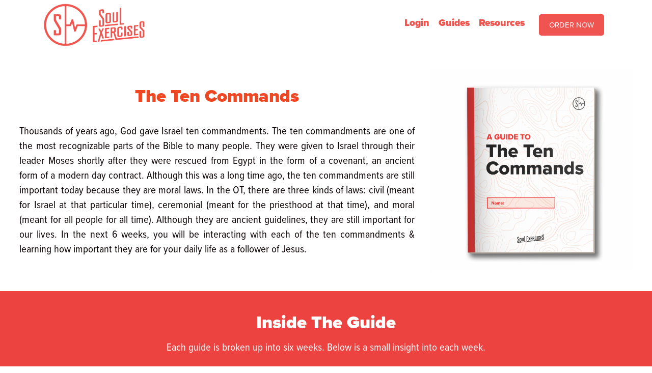

--- FILE ---
content_type: text/html; charset=UTF-8
request_url: https://soulexercises.com/ten-commands/
body_size: 19060
content:
<!DOCTYPE html>
<html lang="en-US">
<head>
<meta charset="UTF-8">
<meta name="viewport" content="width=device-width, initial-scale=1">
<link rel="profile" href="http://gmpg.org/xfn/11">
<link rel="pingback" href="https://soulexercises.com/xmlrpc.php">
	<link rel="shortcut icon" href="https://soulexercises.com/wp-content/uploads/2019/01/favicon.png" />

	<link rel="apple-touch-icon" sizes="144x144" href="https://soulexercises.com/wp-content/uploads/2019/01/Site-Icon-144.png" />
	<link rel="apple-touch-icon" sizes="114x114" href="https://soulexercises.com/wp-content/uploads/2019/01/Site-Icon-114.png" />
	<link rel="apple-touch-icon" sizes="72x72" href="https://soulexercises.com/wp-content/uploads/2019/01/Site-Icon-72.png" />
	<link rel="apple-touch-icon" href="https://soulexercises.com/wp-content/uploads/2019/01/Site-Icon-57.png" />

<meta name='robots' content='index, follow, max-image-preview:large, max-snippet:-1, max-video-preview:-1' />
	<style>img:is([sizes="auto" i], [sizes^="auto," i]) { contain-intrinsic-size: 3000px 1500px }</style>
	<!-- Google Tag Manager -->
<script>(function(w,d,s,l,i){w[l]=w[l]||[];w[l].push({'gtm.start':
new Date().getTime(),event:'gtm.js'});var f=d.getElementsByTagName(s)[0],
j=d.createElement(s),dl=l!='dataLayer'?'&l='+l:'';j.async=true;j.src=
'https://www.googletagmanager.com/gtm.js?id='+i+dl;f.parentNode.insertBefore(j,f);
})(window,document,'script','dataLayer','GTM-N5MDNB9');</script>
<!-- End Google Tag Manager -->
<script>window._wca = window._wca || [];</script>

	<!-- This site is optimized with the Yoast SEO plugin v26.2 - https://yoast.com/wordpress/plugins/seo/ -->
	<title>GUIDE Ten Commands - Soul Exercises</title>
	<link rel="canonical" href="https://soulexercises.com/ten-commands/" />
	<meta property="og:locale" content="en_US" />
	<meta property="og:type" content="article" />
	<meta property="og:title" content="GUIDE Ten Commands - Soul Exercises" />
	<meta property="og:url" content="https://soulexercises.com/ten-commands/" />
	<meta property="og:site_name" content="Soul Exercises" />
	<meta property="article:publisher" content="https://www.facebook.com/soulexercises/" />
	<meta property="article:modified_time" content="2023-01-13T17:24:41+00:00" />
	<meta property="og:image" content="https://soulexercises.com/wp-content/uploads/2020/07/10Commands.jpeg" />
	<meta property="og:image:width" content="2400" />
	<meta property="og:image:height" content="2400" />
	<meta property="og:image:type" content="image/jpeg" />
	<meta name="twitter:card" content="summary_large_image" />
	<meta name="twitter:site" content="@soulexercises" />
	<meta name="twitter:label1" content="Est. reading time" />
	<meta name="twitter:data1" content="1 minute" />
	<script type="application/ld+json" class="yoast-schema-graph">{"@context":"https://schema.org","@graph":[{"@type":"WebPage","@id":"https://soulexercises.com/ten-commands/","url":"https://soulexercises.com/ten-commands/","name":"GUIDE Ten Commands - Soul Exercises","isPartOf":{"@id":"https://soulexercises.com/#website"},"primaryImageOfPage":{"@id":"https://soulexercises.com/ten-commands/#primaryimage"},"image":{"@id":"https://soulexercises.com/ten-commands/#primaryimage"},"thumbnailUrl":"https://soulexercises.com/wp-content/uploads/2020/07/10Commands.jpeg","datePublished":"2019-05-08T14:31:14+00:00","dateModified":"2023-01-13T17:24:41+00:00","breadcrumb":{"@id":"https://soulexercises.com/ten-commands/#breadcrumb"},"inLanguage":"en-US","potentialAction":[{"@type":"ReadAction","target":["https://soulexercises.com/ten-commands/"]}]},{"@type":"ImageObject","inLanguage":"en-US","@id":"https://soulexercises.com/ten-commands/#primaryimage","url":"https://soulexercises.com/wp-content/uploads/2020/07/10Commands.jpeg","contentUrl":"https://soulexercises.com/wp-content/uploads/2020/07/10Commands.jpeg","width":2400,"height":2400},{"@type":"BreadcrumbList","@id":"https://soulexercises.com/ten-commands/#breadcrumb","itemListElement":[{"@type":"ListItem","position":1,"name":"Home","item":"https://soulexercises.com/"},{"@type":"ListItem","position":2,"name":"GUIDE Ten Commands"}]},{"@type":"WebSite","@id":"https://soulexercises.com/#website","url":"https://soulexercises.com/","name":"Soul Exercises","description":"A Ministry of Never The Same","publisher":{"@id":"https://soulexercises.com/#organization"},"potentialAction":[{"@type":"SearchAction","target":{"@type":"EntryPoint","urlTemplate":"https://soulexercises.com/?s={search_term_string}"},"query-input":{"@type":"PropertyValueSpecification","valueRequired":true,"valueName":"search_term_string"}}],"inLanguage":"en-US"},{"@type":"Organization","@id":"https://soulexercises.com/#organization","name":"Soul Exercises","url":"https://soulexercises.com/","logo":{"@type":"ImageObject","inLanguage":"en-US","@id":"https://soulexercises.com/#/schema/logo/image/","url":"https://i0.wp.com/www.soulexercises.com/wp-content/uploads/2019/01/new-logo.png?fit=2880%2C2220&ssl=1","contentUrl":"https://i0.wp.com/www.soulexercises.com/wp-content/uploads/2019/01/new-logo.png?fit=2880%2C2220&ssl=1","width":2880,"height":2220,"caption":"Soul Exercises"},"image":{"@id":"https://soulexercises.com/#/schema/logo/image/"},"sameAs":["https://www.facebook.com/soulexercises/","https://x.com/soulexercises","https://www.instagram.com/soulexercises/"]}]}</script>
	<!-- / Yoast SEO plugin. -->


<link rel='dns-prefetch' href='//player.vimeo.com' />
<link rel='dns-prefetch' href='//www.google.com' />
<link rel='dns-prefetch' href='//stats.wp.com' />
<link rel='dns-prefetch' href='//secure.gravatar.com' />
<link rel='dns-prefetch' href='//fonts.googleapis.com' />
<link rel='dns-prefetch' href='//v0.wordpress.com' />
<link rel="alternate" type="application/rss+xml" title="Soul Exercises &raquo; Feed" href="https://soulexercises.com/feed/" />
<link rel="alternate" type="application/rss+xml" title="Soul Exercises &raquo; Comments Feed" href="https://soulexercises.com/comments/feed/" />
<script type="text/javascript">
/* <![CDATA[ */
window._wpemojiSettings = {"baseUrl":"https:\/\/s.w.org\/images\/core\/emoji\/16.0.1\/72x72\/","ext":".png","svgUrl":"https:\/\/s.w.org\/images\/core\/emoji\/16.0.1\/svg\/","svgExt":".svg","source":{"concatemoji":"https:\/\/soulexercises.com\/wp-includes\/js\/wp-emoji-release.min.js?ver=6.8.3"}};
/*! This file is auto-generated */
!function(s,n){var o,i,e;function c(e){try{var t={supportTests:e,timestamp:(new Date).valueOf()};sessionStorage.setItem(o,JSON.stringify(t))}catch(e){}}function p(e,t,n){e.clearRect(0,0,e.canvas.width,e.canvas.height),e.fillText(t,0,0);var t=new Uint32Array(e.getImageData(0,0,e.canvas.width,e.canvas.height).data),a=(e.clearRect(0,0,e.canvas.width,e.canvas.height),e.fillText(n,0,0),new Uint32Array(e.getImageData(0,0,e.canvas.width,e.canvas.height).data));return t.every(function(e,t){return e===a[t]})}function u(e,t){e.clearRect(0,0,e.canvas.width,e.canvas.height),e.fillText(t,0,0);for(var n=e.getImageData(16,16,1,1),a=0;a<n.data.length;a++)if(0!==n.data[a])return!1;return!0}function f(e,t,n,a){switch(t){case"flag":return n(e,"\ud83c\udff3\ufe0f\u200d\u26a7\ufe0f","\ud83c\udff3\ufe0f\u200b\u26a7\ufe0f")?!1:!n(e,"\ud83c\udde8\ud83c\uddf6","\ud83c\udde8\u200b\ud83c\uddf6")&&!n(e,"\ud83c\udff4\udb40\udc67\udb40\udc62\udb40\udc65\udb40\udc6e\udb40\udc67\udb40\udc7f","\ud83c\udff4\u200b\udb40\udc67\u200b\udb40\udc62\u200b\udb40\udc65\u200b\udb40\udc6e\u200b\udb40\udc67\u200b\udb40\udc7f");case"emoji":return!a(e,"\ud83e\udedf")}return!1}function g(e,t,n,a){var r="undefined"!=typeof WorkerGlobalScope&&self instanceof WorkerGlobalScope?new OffscreenCanvas(300,150):s.createElement("canvas"),o=r.getContext("2d",{willReadFrequently:!0}),i=(o.textBaseline="top",o.font="600 32px Arial",{});return e.forEach(function(e){i[e]=t(o,e,n,a)}),i}function t(e){var t=s.createElement("script");t.src=e,t.defer=!0,s.head.appendChild(t)}"undefined"!=typeof Promise&&(o="wpEmojiSettingsSupports",i=["flag","emoji"],n.supports={everything:!0,everythingExceptFlag:!0},e=new Promise(function(e){s.addEventListener("DOMContentLoaded",e,{once:!0})}),new Promise(function(t){var n=function(){try{var e=JSON.parse(sessionStorage.getItem(o));if("object"==typeof e&&"number"==typeof e.timestamp&&(new Date).valueOf()<e.timestamp+604800&&"object"==typeof e.supportTests)return e.supportTests}catch(e){}return null}();if(!n){if("undefined"!=typeof Worker&&"undefined"!=typeof OffscreenCanvas&&"undefined"!=typeof URL&&URL.createObjectURL&&"undefined"!=typeof Blob)try{var e="postMessage("+g.toString()+"("+[JSON.stringify(i),f.toString(),p.toString(),u.toString()].join(",")+"));",a=new Blob([e],{type:"text/javascript"}),r=new Worker(URL.createObjectURL(a),{name:"wpTestEmojiSupports"});return void(r.onmessage=function(e){c(n=e.data),r.terminate(),t(n)})}catch(e){}c(n=g(i,f,p,u))}t(n)}).then(function(e){for(var t in e)n.supports[t]=e[t],n.supports.everything=n.supports.everything&&n.supports[t],"flag"!==t&&(n.supports.everythingExceptFlag=n.supports.everythingExceptFlag&&n.supports[t]);n.supports.everythingExceptFlag=n.supports.everythingExceptFlag&&!n.supports.flag,n.DOMReady=!1,n.readyCallback=function(){n.DOMReady=!0}}).then(function(){return e}).then(function(){var e;n.supports.everything||(n.readyCallback(),(e=n.source||{}).concatemoji?t(e.concatemoji):e.wpemoji&&e.twemoji&&(t(e.twemoji),t(e.wpemoji)))}))}((window,document),window._wpemojiSettings);
/* ]]> */
</script>
<link rel='stylesheet' id='sbi_styles-css' href='https://soulexercises.com/wp-content/plugins/instagram-feed/css/sbi-styles.min.css?ver=6.9.1' type='text/css' media='all' />
<link rel='stylesheet' id='moesia-bootstrap-css' href='https://soulexercises.com/wp-content/themes/moesia/css/bootstrap/bootstrap.min.css?ver=1' type='text/css' media='all' />
<style id='wp-emoji-styles-inline-css' type='text/css'>

	img.wp-smiley, img.emoji {
		display: inline !important;
		border: none !important;
		box-shadow: none !important;
		height: 1em !important;
		width: 1em !important;
		margin: 0 0.07em !important;
		vertical-align: -0.1em !important;
		background: none !important;
		padding: 0 !important;
	}
</style>
<link rel='stylesheet' id='wp-block-library-css' href='https://soulexercises.com/wp-includes/css/dist/block-library/style.min.css?ver=6.8.3' type='text/css' media='all' />
<style id='classic-theme-styles-inline-css' type='text/css'>
/*! This file is auto-generated */
.wp-block-button__link{color:#fff;background-color:#32373c;border-radius:9999px;box-shadow:none;text-decoration:none;padding:calc(.667em + 2px) calc(1.333em + 2px);font-size:1.125em}.wp-block-file__button{background:#32373c;color:#fff;text-decoration:none}
</style>
<link rel='stylesheet' id='mediaelement-css' href='https://soulexercises.com/wp-includes/js/mediaelement/mediaelementplayer-legacy.min.css?ver=4.2.17' type='text/css' media='all' />
<link rel='stylesheet' id='wp-mediaelement-css' href='https://soulexercises.com/wp-includes/js/mediaelement/wp-mediaelement.min.css?ver=6.8.3' type='text/css' media='all' />
<style id='jetpack-sharing-buttons-style-inline-css' type='text/css'>
.jetpack-sharing-buttons__services-list{display:flex;flex-direction:row;flex-wrap:wrap;gap:0;list-style-type:none;margin:5px;padding:0}.jetpack-sharing-buttons__services-list.has-small-icon-size{font-size:12px}.jetpack-sharing-buttons__services-list.has-normal-icon-size{font-size:16px}.jetpack-sharing-buttons__services-list.has-large-icon-size{font-size:24px}.jetpack-sharing-buttons__services-list.has-huge-icon-size{font-size:36px}@media print{.jetpack-sharing-buttons__services-list{display:none!important}}.editor-styles-wrapper .wp-block-jetpack-sharing-buttons{gap:0;padding-inline-start:0}ul.jetpack-sharing-buttons__services-list.has-background{padding:1.25em 2.375em}
</style>
<style id='global-styles-inline-css' type='text/css'>
:root{--wp--preset--aspect-ratio--square: 1;--wp--preset--aspect-ratio--4-3: 4/3;--wp--preset--aspect-ratio--3-4: 3/4;--wp--preset--aspect-ratio--3-2: 3/2;--wp--preset--aspect-ratio--2-3: 2/3;--wp--preset--aspect-ratio--16-9: 16/9;--wp--preset--aspect-ratio--9-16: 9/16;--wp--preset--color--black: #000000;--wp--preset--color--cyan-bluish-gray: #abb8c3;--wp--preset--color--white: #ffffff;--wp--preset--color--pale-pink: #f78da7;--wp--preset--color--vivid-red: #cf2e2e;--wp--preset--color--luminous-vivid-orange: #ff6900;--wp--preset--color--luminous-vivid-amber: #fcb900;--wp--preset--color--light-green-cyan: #7bdcb5;--wp--preset--color--vivid-green-cyan: #00d084;--wp--preset--color--pale-cyan-blue: #8ed1fc;--wp--preset--color--vivid-cyan-blue: #0693e3;--wp--preset--color--vivid-purple: #9b51e0;--wp--preset--gradient--vivid-cyan-blue-to-vivid-purple: linear-gradient(135deg,rgba(6,147,227,1) 0%,rgb(155,81,224) 100%);--wp--preset--gradient--light-green-cyan-to-vivid-green-cyan: linear-gradient(135deg,rgb(122,220,180) 0%,rgb(0,208,130) 100%);--wp--preset--gradient--luminous-vivid-amber-to-luminous-vivid-orange: linear-gradient(135deg,rgba(252,185,0,1) 0%,rgba(255,105,0,1) 100%);--wp--preset--gradient--luminous-vivid-orange-to-vivid-red: linear-gradient(135deg,rgba(255,105,0,1) 0%,rgb(207,46,46) 100%);--wp--preset--gradient--very-light-gray-to-cyan-bluish-gray: linear-gradient(135deg,rgb(238,238,238) 0%,rgb(169,184,195) 100%);--wp--preset--gradient--cool-to-warm-spectrum: linear-gradient(135deg,rgb(74,234,220) 0%,rgb(151,120,209) 20%,rgb(207,42,186) 40%,rgb(238,44,130) 60%,rgb(251,105,98) 80%,rgb(254,248,76) 100%);--wp--preset--gradient--blush-light-purple: linear-gradient(135deg,rgb(255,206,236) 0%,rgb(152,150,240) 100%);--wp--preset--gradient--blush-bordeaux: linear-gradient(135deg,rgb(254,205,165) 0%,rgb(254,45,45) 50%,rgb(107,0,62) 100%);--wp--preset--gradient--luminous-dusk: linear-gradient(135deg,rgb(255,203,112) 0%,rgb(199,81,192) 50%,rgb(65,88,208) 100%);--wp--preset--gradient--pale-ocean: linear-gradient(135deg,rgb(255,245,203) 0%,rgb(182,227,212) 50%,rgb(51,167,181) 100%);--wp--preset--gradient--electric-grass: linear-gradient(135deg,rgb(202,248,128) 0%,rgb(113,206,126) 100%);--wp--preset--gradient--midnight: linear-gradient(135deg,rgb(2,3,129) 0%,rgb(40,116,252) 100%);--wp--preset--font-size--small: 13px;--wp--preset--font-size--medium: 20px;--wp--preset--font-size--large: 36px;--wp--preset--font-size--x-large: 42px;--wp--preset--spacing--20: 0.44rem;--wp--preset--spacing--30: 0.67rem;--wp--preset--spacing--40: 1rem;--wp--preset--spacing--50: 1.5rem;--wp--preset--spacing--60: 2.25rem;--wp--preset--spacing--70: 3.38rem;--wp--preset--spacing--80: 5.06rem;--wp--preset--shadow--natural: 6px 6px 9px rgba(0, 0, 0, 0.2);--wp--preset--shadow--deep: 12px 12px 50px rgba(0, 0, 0, 0.4);--wp--preset--shadow--sharp: 6px 6px 0px rgba(0, 0, 0, 0.2);--wp--preset--shadow--outlined: 6px 6px 0px -3px rgba(255, 255, 255, 1), 6px 6px rgba(0, 0, 0, 1);--wp--preset--shadow--crisp: 6px 6px 0px rgba(0, 0, 0, 1);}:where(.is-layout-flex){gap: 0.5em;}:where(.is-layout-grid){gap: 0.5em;}body .is-layout-flex{display: flex;}.is-layout-flex{flex-wrap: wrap;align-items: center;}.is-layout-flex > :is(*, div){margin: 0;}body .is-layout-grid{display: grid;}.is-layout-grid > :is(*, div){margin: 0;}:where(.wp-block-columns.is-layout-flex){gap: 2em;}:where(.wp-block-columns.is-layout-grid){gap: 2em;}:where(.wp-block-post-template.is-layout-flex){gap: 1.25em;}:where(.wp-block-post-template.is-layout-grid){gap: 1.25em;}.has-black-color{color: var(--wp--preset--color--black) !important;}.has-cyan-bluish-gray-color{color: var(--wp--preset--color--cyan-bluish-gray) !important;}.has-white-color{color: var(--wp--preset--color--white) !important;}.has-pale-pink-color{color: var(--wp--preset--color--pale-pink) !important;}.has-vivid-red-color{color: var(--wp--preset--color--vivid-red) !important;}.has-luminous-vivid-orange-color{color: var(--wp--preset--color--luminous-vivid-orange) !important;}.has-luminous-vivid-amber-color{color: var(--wp--preset--color--luminous-vivid-amber) !important;}.has-light-green-cyan-color{color: var(--wp--preset--color--light-green-cyan) !important;}.has-vivid-green-cyan-color{color: var(--wp--preset--color--vivid-green-cyan) !important;}.has-pale-cyan-blue-color{color: var(--wp--preset--color--pale-cyan-blue) !important;}.has-vivid-cyan-blue-color{color: var(--wp--preset--color--vivid-cyan-blue) !important;}.has-vivid-purple-color{color: var(--wp--preset--color--vivid-purple) !important;}.has-black-background-color{background-color: var(--wp--preset--color--black) !important;}.has-cyan-bluish-gray-background-color{background-color: var(--wp--preset--color--cyan-bluish-gray) !important;}.has-white-background-color{background-color: var(--wp--preset--color--white) !important;}.has-pale-pink-background-color{background-color: var(--wp--preset--color--pale-pink) !important;}.has-vivid-red-background-color{background-color: var(--wp--preset--color--vivid-red) !important;}.has-luminous-vivid-orange-background-color{background-color: var(--wp--preset--color--luminous-vivid-orange) !important;}.has-luminous-vivid-amber-background-color{background-color: var(--wp--preset--color--luminous-vivid-amber) !important;}.has-light-green-cyan-background-color{background-color: var(--wp--preset--color--light-green-cyan) !important;}.has-vivid-green-cyan-background-color{background-color: var(--wp--preset--color--vivid-green-cyan) !important;}.has-pale-cyan-blue-background-color{background-color: var(--wp--preset--color--pale-cyan-blue) !important;}.has-vivid-cyan-blue-background-color{background-color: var(--wp--preset--color--vivid-cyan-blue) !important;}.has-vivid-purple-background-color{background-color: var(--wp--preset--color--vivid-purple) !important;}.has-black-border-color{border-color: var(--wp--preset--color--black) !important;}.has-cyan-bluish-gray-border-color{border-color: var(--wp--preset--color--cyan-bluish-gray) !important;}.has-white-border-color{border-color: var(--wp--preset--color--white) !important;}.has-pale-pink-border-color{border-color: var(--wp--preset--color--pale-pink) !important;}.has-vivid-red-border-color{border-color: var(--wp--preset--color--vivid-red) !important;}.has-luminous-vivid-orange-border-color{border-color: var(--wp--preset--color--luminous-vivid-orange) !important;}.has-luminous-vivid-amber-border-color{border-color: var(--wp--preset--color--luminous-vivid-amber) !important;}.has-light-green-cyan-border-color{border-color: var(--wp--preset--color--light-green-cyan) !important;}.has-vivid-green-cyan-border-color{border-color: var(--wp--preset--color--vivid-green-cyan) !important;}.has-pale-cyan-blue-border-color{border-color: var(--wp--preset--color--pale-cyan-blue) !important;}.has-vivid-cyan-blue-border-color{border-color: var(--wp--preset--color--vivid-cyan-blue) !important;}.has-vivid-purple-border-color{border-color: var(--wp--preset--color--vivid-purple) !important;}.has-vivid-cyan-blue-to-vivid-purple-gradient-background{background: var(--wp--preset--gradient--vivid-cyan-blue-to-vivid-purple) !important;}.has-light-green-cyan-to-vivid-green-cyan-gradient-background{background: var(--wp--preset--gradient--light-green-cyan-to-vivid-green-cyan) !important;}.has-luminous-vivid-amber-to-luminous-vivid-orange-gradient-background{background: var(--wp--preset--gradient--luminous-vivid-amber-to-luminous-vivid-orange) !important;}.has-luminous-vivid-orange-to-vivid-red-gradient-background{background: var(--wp--preset--gradient--luminous-vivid-orange-to-vivid-red) !important;}.has-very-light-gray-to-cyan-bluish-gray-gradient-background{background: var(--wp--preset--gradient--very-light-gray-to-cyan-bluish-gray) !important;}.has-cool-to-warm-spectrum-gradient-background{background: var(--wp--preset--gradient--cool-to-warm-spectrum) !important;}.has-blush-light-purple-gradient-background{background: var(--wp--preset--gradient--blush-light-purple) !important;}.has-blush-bordeaux-gradient-background{background: var(--wp--preset--gradient--blush-bordeaux) !important;}.has-luminous-dusk-gradient-background{background: var(--wp--preset--gradient--luminous-dusk) !important;}.has-pale-ocean-gradient-background{background: var(--wp--preset--gradient--pale-ocean) !important;}.has-electric-grass-gradient-background{background: var(--wp--preset--gradient--electric-grass) !important;}.has-midnight-gradient-background{background: var(--wp--preset--gradient--midnight) !important;}.has-small-font-size{font-size: var(--wp--preset--font-size--small) !important;}.has-medium-font-size{font-size: var(--wp--preset--font-size--medium) !important;}.has-large-font-size{font-size: var(--wp--preset--font-size--large) !important;}.has-x-large-font-size{font-size: var(--wp--preset--font-size--x-large) !important;}
:where(.wp-block-post-template.is-layout-flex){gap: 1.25em;}:where(.wp-block-post-template.is-layout-grid){gap: 1.25em;}
:where(.wp-block-columns.is-layout-flex){gap: 2em;}:where(.wp-block-columns.is-layout-grid){gap: 2em;}
:root :where(.wp-block-pullquote){font-size: 1.5em;line-height: 1.6;}
</style>
<link rel='stylesheet' id='wapf-frontend-css-css' href='https://soulexercises.com/wp-content/plugins/advanced-product-fields-for-woocommerce/assets/css/frontend.min.css?ver=1.6.17' type='text/css' media='all' />
<link rel='stylesheet' id='siteorigin-panels-front-css' href='https://soulexercises.com/wp-content/plugins/siteorigin-panels/css/front-flex.min.css?ver=2.33.3' type='text/css' media='all' />
<link rel='stylesheet' id='sow-social-media-buttons-wire-1b063be35388-css' href='https://soulexercises.com/wp-content/uploads/siteorigin-widgets/sow-social-media-buttons-wire-1b063be35388.css?ver=6.8.3' type='text/css' media='all' />
<link rel='stylesheet' id='sow-headline-default-0c17194cb093-715-css' href='https://soulexercises.com/wp-content/uploads/siteorigin-widgets/sow-headline-default-0c17194cb093-715.css?ver=6.8.3' type='text/css' media='all' />
<link rel='stylesheet' id='sow-headline-default-11070ef94a60-715-css' href='https://soulexercises.com/wp-content/uploads/siteorigin-widgets/sow-headline-default-11070ef94a60-715.css?ver=6.8.3' type='text/css' media='all' />
<link rel='stylesheet' id='sow-image-default-a258e6bfa2d8-715-css' href='https://soulexercises.com/wp-content/uploads/siteorigin-widgets/sow-image-default-a258e6bfa2d8-715.css?ver=6.8.3' type='text/css' media='all' />
<link rel='stylesheet' id='sow-headline-default-3e4632a4c757-715-css' href='https://soulexercises.com/wp-content/uploads/siteorigin-widgets/sow-headline-default-3e4632a4c757-715.css?ver=6.8.3' type='text/css' media='all' />
<link rel='stylesheet' id='siteorigin-widgets-css' href='https://soulexercises.com/wp-content/plugins/so-widgets-bundle/widgets/features/css/style.css?ver=1.70.1' type='text/css' media='all' />
<link rel='stylesheet' id='sow-features-default-27e7df0406ae-715-css' href='https://soulexercises.com/wp-content/uploads/siteorigin-widgets/sow-features-default-27e7df0406ae-715.css?ver=6.8.3' type='text/css' media='all' />
<link rel='stylesheet' id='sow-headline-default-f4cb1300d415-715-css' href='https://soulexercises.com/wp-content/uploads/siteorigin-widgets/sow-headline-default-f4cb1300d415-715.css?ver=6.8.3' type='text/css' media='all' />
<link rel='stylesheet' id='sow-button-base-css' href='https://soulexercises.com/wp-content/plugins/so-widgets-bundle/widgets/button/css/style.css?ver=1.70.1' type='text/css' media='all' />
<link rel='stylesheet' id='sow-button-atom-0828bafa0701-715-css' href='https://soulexercises.com/wp-content/uploads/siteorigin-widgets/sow-button-atom-0828bafa0701-715.css?ver=6.8.3' type='text/css' media='all' />
<link rel='stylesheet' id='vidbgpro-frontend-style-css' href='https://soulexercises.com/wp-content/plugins/video-background-pro/dist/videobackgroundpro.css?ver=4.1.0' type='text/css' media='all' />
<link rel='stylesheet' id='woocommerce-layout-css' href='https://soulexercises.com/wp-content/plugins/woocommerce/assets/css/woocommerce-layout.css?ver=10.3.4' type='text/css' media='all' />
<style id='woocommerce-layout-inline-css' type='text/css'>

	.infinite-scroll .woocommerce-pagination {
		display: none;
	}
</style>
<link rel='stylesheet' id='woocommerce-smallscreen-css' href='https://soulexercises.com/wp-content/plugins/woocommerce/assets/css/woocommerce-smallscreen.css?ver=10.3.4' type='text/css' media='only screen and (max-width: 768px)' />
<link rel='stylesheet' id='woocommerce-general-css' href='https://soulexercises.com/wp-content/plugins/woocommerce/assets/css/woocommerce.css?ver=10.3.4' type='text/css' media='all' />
<style id='woocommerce-inline-inline-css' type='text/css'>
.woocommerce form .form-row .required { visibility: visible; }
</style>
<style id='wpgb-head-inline-css' type='text/css'>
.wp-grid-builder:not(.wpgb-template),.wpgb-facet{opacity:0.01}.wpgb-facet fieldset{margin:0;padding:0;border:none;outline:none;box-shadow:none}.wpgb-facet fieldset:last-child{margin-bottom:40px;}.wpgb-facet fieldset legend.wpgb-sr-only{height:1px;width:1px}
</style>
<link rel='stylesheet' id='brands-styles-css' href='https://soulexercises.com/wp-content/plugins/woocommerce/assets/css/brands.css?ver=10.3.4' type='text/css' media='all' />
<link rel='stylesheet' id='chld_thm_cfg_parent-css' href='https://soulexercises.com/wp-content/themes/moesia/style.css?ver=6.8.3' type='text/css' media='all' />
<link rel='stylesheet' id='moesia-style-css' href='https://soulexercises.com/wp-content/themes/moesia-child/style.css?ver=1.48.1548346039' type='text/css' media='all' />
<style id='moesia-style-inline-css' type='text/css'>
.services-area { background-color:  !important; }
.services-area .widget-title { color: ; }
.services-area .widget-title:after { border-color: ; }
.service-icon { background-color: ; }
.service-title, .service-title a { color: ; }
.service-desc { color: ; }
.employees-area { background-color:  !important; }
.employees-area .widget-title { color: ; }
.employees-area .widget-title:after { border-color: ; }
.employee-name { color: ; }
.employee-position, .employee-social a { color: ; }
.employee-desc { color: ; }
.testimonials-area { background-color:  !important; }
.testimonials-area .widget-title { color: ; }
.testimonials-area .widget-title:after { border-color: ; }
.client-function { color: ; }
.client-name { color: ; }
.testimonial-body { background-color: ; }
.testimonial-body:after { border-top-color: ; }
.testimonial-body { color: ; }
.skills-area { background-color:  !important; }
.skills-area .widget-title { color: ; }
.skills-area .widget-title:after { border-color: ; }
.skill-bar div { background-color: ; }
.skills-desc, .skills-list { color: ; }
.facts-area { background-color:  !important; }
.facts-area .widget-title { color: ; }
.facts-area .widget-title:after { border-color: ; }
.fact { color: ; }
.fact-name { color: ; }
.clients-area { background-color:  !important; }
.clients-area .widget-title { color: ; }
.clients-area .widget-title:after { border-color: ; }
.slick-prev:before, .slick-next:before { color: ; }
.blockquote-area { background-color:  !important; }
.blockquote-area .widget-title { color: ; }
.blockquote-area .widget-title:after { border-color: ; }
.blockquote-area blockquote:before { color: ; }
.blockquote-area blockquote { color: ; }
.social-area { background-color:  !important; }
.social-area .widget-title { color: ; }
.social-area .widget-title:after { border-color: ; }
.social-area a:before { color: ; }
.projects-area { background-color:  !important; }
.projects-area .widget-title { color: ; }
.projects-area .widget-title:after { border-color: ; }
.project-image { background-color: ; }
.link-icon, .pp-icon { color: ; }
.latest-news-area { background-color:  !important; }
.latest-news-area .widget-title { color: ; }
.latest-news-area .widget-title:after { border-color: ; }
.latest-news-area .entry-title a { color: ; }
.blog-post { color: ; }
.all-news { color: ; border-color: ; }
.action-area { background-color: ; }
.action-area .widget-title { color: ; }
.action-area .widget-title:after { border-color: ; }
.action-text { color: ; }
.call-to-action { background-color: ; }
.call-to-action { box-shadow: 0 5px 0 ; }
.welcome-title { color: ; }
.welcome-desc { color: #ffffff; }
.welcome-button { background-color: #ef413b; }
.welcome-button { box-shadow: 0 5px 0 ; }
.welcome-button:active { box-shadow: 0 2px 0 ; }
.post-navigation .nav-previous, .post-navigation .nav-next, .paging-navigation .nav-previous, .paging-navigation .nav-next, .comment-respond input[type="submit"] { background-color: ; }
.main-navigation a:hover, .entry-title a:hover, .entry-meta a:hover, .entry-footer a:hover, .social-widget li a::before, .author-social a, .widget a:hover, blockquote:before { color: ; }
.panel.widget .widget-title:after, .so-panel.widget .widget-title:after { border-color: ; }
::selection { background-color: ; }
::-moz-selection { background-color: ; }
.site-title a { color: ; }
.entry-title, .entry-title a { color: #ffffff; }
body { color: ; }
.top-bar { background-color: #ffffff; }
.main-navigation a { color: #ef413b; }
.footer-widget-area, .site-footer { background-color: #ef413b; }
.site-logo { max-width:200px; }
h1, h2, h3, h4, h5, h6, .main-navigation li, .fact, .all-news, .welcome-button, .call-to-action .employee-position, .post-navigation .nav-previous, .post-navigation .nav-next, .paging-navigation .nav-previous, .paging-navigation .nav-next { font-family: Arimo}
body { font-family: Roboto}
h5 { font-size:28px; }
h6 { font-size:16px; }
body { font-size:14px; }
.site-branding, .main-navigation li { padding-top:5px; padding-bottom:5px; }
.menu-toggle { margin:5px 0;}
@media screen and (min-width: 992px) { .is-sticky .site-branding, .is-sticky .main-navigation li { padding-top:5px; padding-bottom:5px; } }
@media only screen and (max-width: 991px) { .widget-area { display: none; } }
.has-banner::after { background-size: contain; }
@media only screen and (min-width: 1025px) { .has-banner,.has-banner::after { max-height:0px; } }
@media only screen and (min-width: 1199px) { .has-banner,.has-banner::after { max-height:0px; } }
@media only screen and (min-width: 991px) { .welcome-info { top:250px; } }
@media only screen and (min-width: 1199px) { .welcome-info { top:250px; } }

</style>
<link rel='stylesheet' id='moesia-headings-fonts-css' href='//fonts.googleapis.com/css?family=Arimo%3A400%2C700%2C400italic%2C700italic&#038;ver=6.8.3' type='text/css' media='all' />
<link rel='stylesheet' id='moesia-body-fonts-css' href='//fonts.googleapis.com/css?family=Roboto%3A400%2C400italic%2C700%2C700italic&#038;ver=6.8.3' type='text/css' media='all' />
<link rel='stylesheet' id='moesia-font-awesome-css' href='https://soulexercises.com/wp-content/themes/moesia/fonts/font-awesome.min.css?ver=6.8.3' type='text/css' media='all' />
<link rel='stylesheet' id='moesia-pretty-photo-css' href='https://soulexercises.com/wp-content/themes/moesia/inc/prettyphoto/css/prettyPhoto.min.css?ver=6.8.3' type='text/css' media='all' />
<link rel='stylesheet' id='moesia-animations-css' href='https://soulexercises.com/wp-content/themes/moesia/css/animate/animate.min.css?ver=6.8.3' type='text/css' media='all' />
<link rel='stylesheet' id='taxopress-frontend-css-css' href='https://soulexercises.com/wp-content/plugins/simple-tags/assets/frontend/css/frontend.css?ver=3.40.1' type='text/css' media='all' />
<link rel='stylesheet' id='awcfe-frontend-css' href='https://soulexercises.com/wp-content/plugins/checkout-field-editor-and-manager-for-woocommerce/assets/css/frontend.css?ver=3.0.0' type='text/css' media='all' />
<link rel='stylesheet' id='woopq-frontend-css' href='https://soulexercises.com/wp-content/plugins/wpc-product-quantity-premium/assets/css/frontend.css?ver=5.1.3' type='text/css' media='all' />
<script type="text/javascript" src="https://soulexercises.com/wp-includes/js/jquery/jquery.min.js?ver=3.7.1" id="jquery-core-js"></script>
<script type="text/javascript" src="https://soulexercises.com/wp-includes/js/jquery/jquery-migrate.min.js?ver=3.4.1" id="jquery-migrate-js"></script>
<script type="text/javascript" src="https://soulexercises.com/wp-includes/js/tinymce/tinymce.min.js?ver=49110-20250317" id="wp-tinymce-root-js"></script>
<script type="text/javascript" src="https://soulexercises.com/wp-includes/js/tinymce/plugins/compat3x/plugin.min.js?ver=49110-20250317" id="wp-tinymce-js"></script>
<script type="text/javascript" id="3d-flip-book-client-locale-loader-js-extra">
/* <![CDATA[ */
var FB3D_CLIENT_LOCALE = {"ajaxurl":"https:\/\/soulexercises.com\/wp-admin\/admin-ajax.php","dictionary":{"Table of contents":"Table of contents","Close":"Close","Bookmarks":"Bookmarks","Thumbnails":"Thumbnails","Search":"Search","Share":"Share","Facebook":"Facebook","Twitter":"Twitter","Email":"Email","Play":"Play","Previous page":"Previous page","Next page":"Next page","Zoom in":"Zoom in","Zoom out":"Zoom out","Fit view":"Fit view","Auto play":"Auto play","Full screen":"Full screen","More":"More","Smart pan":"Smart pan","Single page":"Single page","Sounds":"Sounds","Stats":"Stats","Print":"Print","Download":"Download","Goto first page":"Goto first page","Goto last page":"Goto last page"},"images":"https:\/\/soulexercises.com\/wp-content\/plugins\/interactive-3d-flipbook-powered-physics-engine\/assets\/images\/","jsData":{"urls":[],"posts":{"ids_mis":[],"ids":[]},"pages":[],"firstPages":[],"bookCtrlProps":[],"bookTemplates":[]},"key":"3d-flip-book","pdfJS":{"pdfJsLib":"https:\/\/soulexercises.com\/wp-content\/plugins\/interactive-3d-flipbook-powered-physics-engine\/assets\/js\/pdf.min.js?ver=4.3.136","pdfJsWorker":"https:\/\/soulexercises.com\/wp-content\/plugins\/interactive-3d-flipbook-powered-physics-engine\/assets\/js\/pdf.worker.js?ver=4.3.136","stablePdfJsLib":"https:\/\/soulexercises.com\/wp-content\/plugins\/interactive-3d-flipbook-powered-physics-engine\/assets\/js\/stable\/pdf.min.js?ver=2.5.207","stablePdfJsWorker":"https:\/\/soulexercises.com\/wp-content\/plugins\/interactive-3d-flipbook-powered-physics-engine\/assets\/js\/stable\/pdf.worker.js?ver=2.5.207","pdfJsCMapUrl":"https:\/\/soulexercises.com\/wp-content\/plugins\/interactive-3d-flipbook-powered-physics-engine\/assets\/cmaps\/"},"cacheurl":"https:\/\/soulexercises.com\/wp-content\/uploads\/3d-flip-book\/cache\/","pluginsurl":"https:\/\/soulexercises.com\/wp-content\/plugins\/","pluginurl":"https:\/\/soulexercises.com\/wp-content\/plugins\/interactive-3d-flipbook-powered-physics-engine\/","thumbnailSize":{"width":"150","height":"150"},"version":"1.16.17"};
/* ]]> */
</script>
<script type="text/javascript" src="https://soulexercises.com/wp-content/plugins/interactive-3d-flipbook-powered-physics-engine/assets/js/client-locale-loader.js?ver=1.16.17" id="3d-flip-book-client-locale-loader-js" async="async" data-wp-strategy="async"></script>
<script type="text/javascript" src="https://player.vimeo.com/api/player.js?ver=6.8.3" id="vidbgpro-vimeo-js"></script>
<script type="text/javascript" src="https://soulexercises.com/wp-content/plugins/woocommerce/assets/js/jquery-blockui/jquery.blockUI.min.js?ver=2.7.0-wc.10.3.4" id="wc-jquery-blockui-js" defer="defer" data-wp-strategy="defer"></script>
<script type="text/javascript" id="wc-add-to-cart-js-extra">
/* <![CDATA[ */
var wc_add_to_cart_params = {"ajax_url":"\/wp-admin\/admin-ajax.php","wc_ajax_url":"\/?wc-ajax=%%endpoint%%","i18n_view_cart":"View cart","cart_url":"https:\/\/soulexercises.com\/cart\/","is_cart":"","cart_redirect_after_add":"no"};
/* ]]> */
</script>
<script type="text/javascript" src="https://soulexercises.com/wp-content/plugins/woocommerce/assets/js/frontend/add-to-cart.min.js?ver=10.3.4" id="wc-add-to-cart-js" defer="defer" data-wp-strategy="defer"></script>
<script type="text/javascript" src="https://soulexercises.com/wp-content/plugins/woocommerce/assets/js/js-cookie/js.cookie.min.js?ver=2.1.4-wc.10.3.4" id="wc-js-cookie-js" defer="defer" data-wp-strategy="defer"></script>
<script type="text/javascript" id="woocommerce-js-extra">
/* <![CDATA[ */
var woocommerce_params = {"ajax_url":"\/wp-admin\/admin-ajax.php","wc_ajax_url":"\/?wc-ajax=%%endpoint%%","i18n_password_show":"Show password","i18n_password_hide":"Hide password"};
/* ]]> */
</script>
<script type="text/javascript" src="https://soulexercises.com/wp-content/plugins/woocommerce/assets/js/frontend/woocommerce.min.js?ver=10.3.4" id="woocommerce-js" defer="defer" data-wp-strategy="defer"></script>
<script type="text/javascript" src="https://soulexercises.com/wp-content/themes/moesia/js/waypoints.min.js?ver=1" id="moesia-waypoints-js"></script>
<script type="text/javascript" src="https://soulexercises.com/wp-content/themes/moesia/js/slick.min.js?ver=1" id="moesia-carousel-js"></script>
<script type="text/javascript" src="https://soulexercises.com/wp-content/themes/moesia/js/carousel-init.js?ver=1" id="moesia-carousel-init-js"></script>
<script type="text/javascript" src="https://soulexercises.com/wp-content/themes/moesia/inc/prettyphoto/js/jquery.prettyPhoto.min.js?ver=1" id="moesia-pretty-photo-js-js"></script>
<script type="text/javascript" src="https://soulexercises.com/wp-content/themes/moesia/inc/prettyphoto/js/prettyphoto-init.js?ver=1" id="moesia-pretty-photo-init-js"></script>
<script type="text/javascript" src="https://soulexercises.com/wp-content/themes/moesia/js/wow.min.js?ver=1" id="moesia-wow-js"></script>
<script type="text/javascript" src="https://soulexercises.com/wp-content/themes/moesia/js/wow-init.js?ver=1" id="moesia-wow-init-js"></script>
<script type="text/javascript" src="https://soulexercises.com/wp-content/themes/moesia/js/jquery.sticky.js?ver=1" id="moesia-sticky-js"></script>
<script type="text/javascript" src="https://soulexercises.com/wp-content/themes/moesia/js/scripts.js?ver=1" id="moesia-scripts-js"></script>
<script type="text/javascript" src="https://soulexercises.com/wp-content/themes/moesia/js/jquery.fitvids.js?ver=1" id="moesia-fitvids-js"></script>
<script type="text/javascript" src="https://stats.wp.com/s-202603.js" id="woocommerce-analytics-js" defer="defer" data-wp-strategy="defer"></script>
<script type="text/javascript" src="https://soulexercises.com/wp-content/plugins/simple-tags/assets/frontend/js/frontend.js?ver=3.40.1" id="taxopress-frontend-js-js"></script>
<link rel="https://api.w.org/" href="https://soulexercises.com/wp-json/" /><link rel="alternate" title="JSON" type="application/json" href="https://soulexercises.com/wp-json/wp/v2/pages/715" /><link rel="EditURI" type="application/rsd+xml" title="RSD" href="https://soulexercises.com/xmlrpc.php?rsd" />
<link rel='shortlink' href='https://wp.me/PaKdUc-bx' />
<link rel="alternate" title="oEmbed (JSON)" type="application/json+oembed" href="https://soulexercises.com/wp-json/oembed/1.0/embed?url=https%3A%2F%2Fsoulexercises.com%2Ften-commands%2F" />
<link rel="alternate" title="oEmbed (XML)" type="text/xml+oembed" href="https://soulexercises.com/wp-json/oembed/1.0/embed?url=https%3A%2F%2Fsoulexercises.com%2Ften-commands%2F&#038;format=xml" />
<link rel="stylesheet" href="https://use.typekit.net/qcb6axz.css"><script type='text/javascript' data-cfasync='false'>var _mmunch = {'front': false, 'page': false, 'post': false, 'category': false, 'author': false, 'search': false, 'attachment': false, 'tag': false};_mmunch['page'] = true; _mmunch['pageData'] = {"ID":715,"post_name":"ten-commands","post_title":"GUIDE Ten Commands","post_type":"page","post_author":"2","post_status":"publish"};</script><script data-cfasync="false" src="//a.mailmunch.co/app/v1/site.js" id="mailmunch-script" data-plugin="mc_mm" data-mailmunch-site-id="696040" async></script><noscript><style>.vce-row-container .vcv-lozad {display: none}</style></noscript><meta name="generator" content="Powered by Visual Composer Website Builder - fast and easy-to-use drag and drop visual editor for WordPress."/><noscript><style>.wp-grid-builder .wpgb-card.wpgb-card-hidden .wpgb-card-wrapper{opacity:1!important;visibility:visible!important;transform:none!important}.wpgb-facet {opacity:1!important;pointer-events:auto!important}.wpgb-facet *:not(.wpgb-pagination-facet){display:none}</style></noscript>	<style>img#wpstats{display:none}</style>
		<!--[if lt IE 9]>
<script src="https://soulexercises.com/wp-content/themes/moesia/js/html5shiv.js"></script>
<![endif]-->
	<noscript><style>.woocommerce-product-gallery{ opacity: 1 !important; }</style></noscript>
	<style type="text/css">a.st_tag, a.internal_tag, .st_tag, .internal_tag { text-decoration: underline !important; }</style>			<style type="text/css">
				@media only screen and (min-width: 1025px) {	
					.has-banner:after {
					    					    	background-image: url(https://soulexercises.com/wp-content/uploads/2021/03/medium.mp4);
					    					}
				}		
			</style>
	<style type="text/css" id="custom-background-css">
body.custom-background { background-color: #ffffff; }
</style>
	<style media="all" id="siteorigin-panels-layouts-head">/* Layout 715 */ #pgc-715-0-0 { width:65.3514%;width:calc(65.3514% - ( 0.346485593363 * 30px ) ) } #pgc-715-0-1 { width:34.6486%;width:calc(34.6486% - ( 0.653514406637 * 30px ) ) } #pg-715-0 , #pg-715-1 , #pl-715 .so-panel { margin-bottom:30px } #pgc-715-1-0 { width:100%;width:calc(100% - ( 0 * 30px ) ) } #pl-715 #panel-715-1-0-1 { margin:0% 3% 0% 3% } #pgc-715-2-0 { width:47%;width:calc(47% - ( 0.53 * 30px ) ) } #pgc-715-2-1 { width:23%;width:calc(23% - ( 0.77 * 30px ) ) } #pgc-715-2-2 { width:30%;width:calc(30% - ( 0.7 * 30px ) ) } #pl-715 .so-panel:last-of-type { margin-bottom:0px } #pg-715-0> .panel-row-style { padding:3% 3% 3% 3% } #pg-715-0.panel-has-style > .panel-row-style, #pg-715-0.panel-no-style , #pg-715-2.panel-has-style > .panel-row-style, #pg-715-2.panel-no-style { -webkit-align-items:center;align-items:center } #pg-715-1> .panel-row-style { background-color:#ec4341;padding:3% 0% 3% 0% } #pg-715-1.panel-has-style > .panel-row-style, #pg-715-1.panel-no-style { -webkit-align-items:flex-start;align-items:flex-start } #panel-715-1-0-1> .panel-widget-style { max-width:1170px;margin:0 auto } #pg-715-2> .panel-row-style { background-image:url(https://soulexercises.com/wp-content/uploads/2020/10/Cover-Design-Backgrounds-Topo-Fade-50.png);background-repeat:repeat;padding:3% 3% 3% 3% } @media (max-width:780px){ #pg-715-0.panel-no-style, #pg-715-0.panel-has-style > .panel-row-style, #pg-715-0 , #pg-715-1.panel-no-style, #pg-715-1.panel-has-style > .panel-row-style, #pg-715-1 , #pg-715-2.panel-no-style, #pg-715-2.panel-has-style > .panel-row-style, #pg-715-2 { -webkit-flex-direction:column;-ms-flex-direction:column;flex-direction:column } #pg-715-0 > .panel-grid-cell , #pg-715-0 > .panel-row-style > .panel-grid-cell , #pg-715-1 > .panel-grid-cell , #pg-715-1 > .panel-row-style > .panel-grid-cell , #pg-715-2 > .panel-grid-cell , #pg-715-2 > .panel-row-style > .panel-grid-cell { width:100%;margin-right:0 } #pgc-715-0-0 , #pgc-715-2-0 , #pgc-715-2-1 { margin-bottom:30px } #pl-715 .panel-grid-cell { padding:0 } #pl-715 .panel-grid .panel-grid-cell-empty { display:none } #pl-715 .panel-grid .panel-grid-cell-mobile-last { margin-bottom:0px }  } </style><link rel="icon" href="https://soulexercises.com/wp-content/uploads/2019/01/cropped-Site-Icon-32x32.png" sizes="32x32" />
<link rel="icon" href="https://soulexercises.com/wp-content/uploads/2019/01/cropped-Site-Icon-192x192.png" sizes="192x192" />
<link rel="apple-touch-icon" href="https://soulexercises.com/wp-content/uploads/2019/01/cropped-Site-Icon-180x180.png" />
<meta name="msapplication-TileImage" content="https://soulexercises.com/wp-content/uploads/2019/01/cropped-Site-Icon-270x270.png" />
		<style type="text/css" id="wp-custom-css">
			#masthead, .welcome-info {
	display: none;
}
.main-navigation li {
     text-transform: none;
}
ul, ol, label, select {
	font-family:proxima-nova, sans-serif;
}

@media screen and (max-width: 991px){
.main-navigation {
		padding-left: 34%;
		padding-right: 34%;
	}
}

@media screen and (min-width: 991px){
.menu-item-63, .menu-item-1793, .menu-item-10030 {
	margin-top: 3px;
	}
}

@media screen and (min-width: 991px){
.menu-item-10030 {
	margin-right: 10px;
	}
}

.menu-item-64 a {
	background: #ef413d;
	border: none;
	border-radius: 5px;
	padding:10px 20px;
	font-weight:normal;
	text-transform:uppercase;
	font-size:1.5rem;
	transition:background-color .25s ease;
	color:#ffffff !important;
}

.menu-item-64 a:hover {
	/*background: #70babc;*/
	background:#d73b35;
}

/*.menu-item-64 a:hover {
	color: #70babc !important;
}*/

.main-navigation li {
	padding-top: 1px !important;
  padding-right: 9px !important;
  padding-bottom: 1px !important;
  padding-left: 9px !important;
}

.main-navigation a:hover {
	/*color: #70babc;*/
	color:#d73b35;
}

blockquote {
	font-family: proxima-nova, sans-serif;
font-weight: 600;
font-style: normal;
font-size: 2vw;
color: white;
}

@media only screen 
and (min-device-width : 320px) 
and (max-device-width : 480px) {
blockquote {
	font-family: proxima-nova, sans-serif;
font-weight: 600;
font-style: normal;
font-size: 5vw;
color: white;
}
}

Cite {
	font-family: proxima-nova, sans-serif;
font-weight: 600;
font-style: italic;
font-size: 1.5em;
color: white;
}

blockquote:before{
	color: #ffffff;
}

blockquote:after{
    float: right;
    margin-right: 10px;
    font-family: fontawesome;
    font-size: 30px;
    line-height: 1;
    content: '\f10e';
    color: #ffffff;
}

h1, a, H1 {
font-family: proxima-nova, sans-serif;
font-weight: 900;
font-style: normal;
}

.wp-grid-builder .wpgb-card [class*="wpgb-block-"]>a {
	font-family: proxima-nova, sans-serif;
font-weight: 700;
font-style: normal;
}

H2 {
	font-family: proxima-nova, sans-serif;
font-weight: 700;
font-style: normal;
}

H3 {
	font-family: proxima-nova, sans-serif;
font-weight: 600;
font-style: normal;
}

H5 {
	font-family: proxima-nova, sans-serif;
font-weight: 800;
font-style: normal;
}

.accordions .accordions-head-title, .accordions .accordion-icons {
	font-family: proxima-nova, sans-serif;
font-weight: 700;
font-style: normal;
}

p {
	font-family: proxima-nova-condensed, sans-serif;
font-weight: 300;
font-style: normal;
}

.contact-address span, .contact-phone span, .contact-email span {
    font-family: proxima-nova, sans-serif;
font-weight: 700;
font-style: normal;;
	  font-weight: 700;
    margin-right: 10px;
}

.wp-grid-builder .wpgb-card-4 .wpgb-block-1 span {
	font-family: proxima-nova, sans-serif;
font-weight: 700;
font-style: normal;
}

.woocommerce table.shop_attributes th, .woocommerce table.shop_attributes td {
	font-family: proxima-nova, sans-serif;
font-weight: 700;
font-style: normal;
}

/*Welcome Area CSS*/

@media only screen and (min-width: 1614px){
.welcome-button {
	font-size:3vw;
	}
}

@media only screen 
and (min-device-width : 320px) 
and (max-device-width : 480px) {
.welcome-logo {
		max-width: 290px
}
.welcome-button {
		font-size: 3.5vw !important;
		display: inline !important;
	}
.welcome-title {
		font-size: 7vw !important;
		padding-top: 50px
		margin-bottom: 0px !important;
	}
.main-navigation a {
    font-size: 4vw;
		font-weight: 600;
}
.welcome-desc {
		font-size: 5vw !important;
	}
}

@media only screen and (max-width: 991px){
.welcome-info {
    top: 80px;
	}
	.welcome-button {
		font-size: 2.3vw;
	}
	.welcome-desc {
	font-size: 3.5vw;
	}
}

@media only screen and (max-width: 600px){
.welcome-info {
    top: 30px;
	}}

.welcome-desc {
font-family: proxima-nova-condensed, sans-serif;
font-weight: 300;
font-style: normal;
}

.welcome-button {    
		font-size: 2.7vw; 
		text-transform: none !important;
		box-shadow: 0 0px 0;
		max-width: fit-content;
    width: 30vw;
		border-radius: 30px;
}
.welcome-title {
	font-family: proxima-nova, sans-serif;
font-weight: 900;
font-style: normal;
    font-size: 5vw;
    color: #fff;
    width: 100%;
    text-align: center;
    text-shadow: 0 0 0px #00000;
    font-weight: 600;
    margin-bottom: 8px;
    line-height: 1.2;
}
.welcome-desc {
    font-size: 3vw;
    width: 100%;
    text-align: center;
    color: #ffffff;
    text-shadow: 0 0 0px #00000;
	 	font-weight: 500;
    margin-bottom: 30px;
}

/*End Welcome Area CSS*/

.sticky-wrapper {
	    background-color: white;
}
.site-footer {
    padding: 0;
    border-top: none;
	 font-size: 0px;
}

.main-navigation li {
    font-size: 1.5vw;
		font-weight: 600;
}
.hentry {
    margin: 0 0 0px;
}
.hentry .post-content, .single .hentry, .page .hentry {
    border: none;
    padding: 0px;
    background-color: #fff;
}
.entry-header {
    margin-bottom: 0px;
		border-bottom: none;
	  border-top: none;
}
.entry-footer {
    margin-top: 0px;
    padding-top: 0px;
    border-top: none;
    clear: both;
}
.site-content {
    margin-top: 0px;
}
.content-area {
    width: -webkit-fill-available;
    float: left;
}
.footer-widget-area .widget-title {
    border-bottom: 4px double #ffffff
			;
    color: #ffffff;
}
.footer-widget-area .widget, .footer-widget-area .widget a, .widget-area .widget, .widget-area .widget a {
    color: #ffffff;
}

.footer-widget-area {
    padding-top: 20px;
    padding-right: 0px;
    padding-bottom: 0px;
    padding-left: 0px;
}
.so-widget-sow-editor, so-widget-sow-editor-base{
	font-size:1.25em
}
.contact-email{
		font-size:1.25em
}
.contact-address .fa, .contact-phone .fa, .contact-email .fa {
    padding-top: 3px;
    padding-right: 	4px;
    padding-bottom: 3px;
    padding-left: 4px;
}

.woocommerce .quantity .qty {
    width: 5.5em;
		color: black;
		height: 3em;
}

.owl-carousel .owl-nav button.owl-prev, .owl-carousel .owl-nav button.owl-next, .owl-carousel button.owl-dot {
	box-shadow: none;
}
.accordions.flat .accordions-head {
    margin: 1px !important;
		border: medium none;
    border-radius: 0;
    outline: solid !important;
			outline-color:#000000;
			outline-width: 1px !important
}

.entry-content .panel-grid {
    border-bottom: none;
}

.woocommerce #respond input#submit.alt, .woocommerce a.button.alt, .woocommerce button.button.alt, .woocommerce input.button.alt {
    background-color: #ec4a2f;
}

.woocommerce #respond input#submit.alt:hover, .woocommerce a.button.alt:hover, .woocommerce button.button.alt:hover, .woocommerce input.button.alt:hover {
    background-color: #ec4a2f;
	}

.woocommerce button.button.alt.disabled, .woocommerce button.button.alt.disabled:hover {
	background-color: #ec4a2f;
}

page id_358 .woocommerce .price, ul.products li.product, ul.products li.product h3  {
    text-align: center;
}

.woocommerce ul.products li.product .button {
    margin-top: 0;
}


.site-logo {
    max-width: 200px !important;
}

@media only screen and (max-width: 991px)
{
	.site-logo {
    width: 50%;
	}
}

#panel-23-0-0-0 .container {
	padding: 0px;
}

.entry-title, .entry-meta, .product_meta {
	display: none;
}

@media only screen and (min-width: 991px)
{
	.woocommerce #content div.product div.summary, .woocommerce div.product div.summary, .woocommerce-page #content div.product div.summary, .woocommerce-page div.product div.summary {
	padding-top: 12%;
	}}

/*Remove additional info tabs on product pages*/
li.additional_information_tab, li.accordions_faq_tab, #tab-additional_information h2, .shop_attributes  {
    display: none !important;
}
/*Remove additional info tabs on product pages*/

.page-id-23 .xt_woofc-wrapper, .page-id-551 .xt_woofc-wrapper, .page-id-582 .xt_woofc-wrapper, .page-id-739 .xt_woofc-wrapper, .page-id-727 .xt_woofc-wrapper, .page-id-598 .xt_woofc-wrapper, .page-id-699 .xt_woofc-wrapper, .page-id-748 .xt_woofc-wrapper, .page-id-692 .xt_woofc-wrapper, .page-id-711 .xt_woofc-wrapper, .page-id-565 .xt_woofc-wrapper, .page-id-641 .xt_woofc-wrapper, .page-id-715 .xt_woofc-wrapper, .page-id-607 .xt_woofc-wrapper, .page-id-743 .xt_woofc-wrapper, .page-id-633 .xt_woofc-wrapper, .page-id-719 .xt_woofc-wrapper, .page-id-756 .xt_woofc-wrapper, .page-id-753 .xt_woofc-wrapper, .page-id-574 .xt_woofc-wrapper, .page-id-705 .xt_woofc-wrapper, .page-id-544 .xt_woofc-wrapper, .page-id-680 .xt_woofc-wrapper, .page-id-735 .xt_woofc-wrapper, .page-id-731 .xt_woofc-wrapper, .page-id-1069 .xt_woofc-wrapper, .page-id-688 .xt_woofc-wrapper, .page-id-683 .xt_woofc-wrapper, .page-id-591 .xt_woofc-wrapper, .page-id-720 .xt_woofc-wrapper, .page-id-551 .xt_woofc-wrapper, .page-id-361 .xt_woofc-wrapper, .page-id-1409 .xt_woofc-wrapper, .page-id-356 .xt_woofc-wrapper, .page-id-5925 .xt_woofc-wrapper, .page-id-9012 .xt_woofc-wrapper, .page-id-9061 .xt_woofc-wrapper {
	display: none;
}

#atc__btn-sticky button.single_add_to_cart_button.button, .woocommerce div.product .stock  {
	display: none;
}
.woocommerce .woocommerce-variation-add-to-cart {
	display:flex;
	align-items: center;
	margin-top:25px;
}
.woocommerce div.product p.price, .woocommerce div.product span.price {
	color:#ef413d;
	font-weight:900;
}
.woocommerce #wc-stripe-payment-request-button-separator, .woocommerce #wc-stripe-payment-request-wrapper { display:none;}
.woocommerce div.product form.cart .button {
    vertical-align: middle;
    float: left;
    margin-left: 10px;
	background:#ef413d;
	border-radius:5px;
	padding:15px 40px;
	font-size:1.5rem;
	transition:background-color .25s ease;
	text-transform:uppercase;
	font-weight:normal;
	font-family:proxima-nova, sans-serif;
}

.xt_woofc-inner .xt_woofc-price {
display: contents;
}

.bundled_product_attributes_title {
	display: none;
}

.woocommerce div.product .woocommerce-tabs ul.tabs {
    display: none;
}

/* remove "Description" h2 from description tab */
.woocommerce-tabs #tab-description h2 {
    display: none;
}

.woocommerce div.product form.cart .variations td.label {
    color: black;
}

.woocommerce div.product form.cart .variations select {
    color: black;
}

.curriculum {
	margin-top: 15px;
}

.individual {
	margin-top: 15px;
}

/* Checkout Page Label Changes */

.woocommerce form .form-row label {
	color: black;
}

.woocommerce form .form-row input.input-text, .woocommerce form .form-row textarea {
	color: black;
}

.woocommerce table.shop_table th, .woocommerce table.shop_table td {
	color: black;
}

#post360 ul, ol, label, select{
	color: black !important;
}

/* Checkout Page Label Changes */

.wc-proceed-to-checkout a {
	color: white !important
}		</style>
		</head>

<body class="wp-singular page-template page-template-page_front-page page-template-page_front-page-php page page-id-715 custom-background wp-theme-moesia wp-child-theme-moesia-child theme-moesia siteorigin-panels siteorigin-panels-before-js vcwb woocommerce-no-js group-blog">
        
<div id="page" class="hfeed site">
	<a class="skip-link screen-reader-text" href="#content">Skip to content</a>

		<div class="top-bar">
			<div class="container">
				<div class="site-branding col-md-4"><a href="https://soulexercises.com/" title="Soul Exercises"><img class="site-logo" src="https://soulexercises.com/wp-content/uploads/2019/01/new-logo-ho-stack.png" alt="Soul Exercises" /></a></div><button class="menu-toggle btn"><i class="fa fa-bars"></i></button>
				<nav id="site-navigation" class="main-navigation col-md-8" role="navigation"><div class="menu-main-menu-container"><ul id="menu-main-menu" class="menu"><li id="menu-item-63" class="menu-item menu-item-type-custom menu-item-object-custom menu-item-63"><a href="/my-account/">Login</a></li>
<li id="menu-item-1793" class="menu-item menu-item-type-post_type menu-item-object-page menu-item-1793"><a href="https://soulexercises.com/guides/">Guides</a></li>
<li id="menu-item-10030" class="menu-item menu-item-type-post_type menu-item-object-page menu-item-10030"><a href="https://soulexercises.com/resources/">Resources</a></li>
<li id="menu-item-64" class="menu-item menu-item-type-custom menu-item-object-custom menu-item-64"><a href="/packs/">Order Now</a></li>
</ul></div></nav></div></div>						<header id="masthead" class="site-header" role="banner">
											</header><!-- #masthead -->
		
						<div id="content" class="site-content clearfix ">
		
	<div id="primary" class="fp-content-area">
		<main id="main" class="site-main" role="main">

			<div class="entry-content">
									<div id="pl-715"  class="panel-layout" ><div id="pg-715-0"  class="panel-grid panel-has-style" ><div class="panel-row-style panel-row-style-for-715-0" ><div id="pgc-715-0-0"  class="panel-grid-cell" ><div id="panel-715-0-0-0" class="so-panel widget_sow-headline panel-first-child" data-index="0" ><div
			
			class="so-widget-sow-headline so-widget-sow-headline-default-ce1ebb490379-715"
			
		><div class="sow-headline-container ">
							<h1 class="sow-headline">
						The Ten Commands						</h1>
						</div>
</div></div><div id="panel-715-0-0-1" class="so-panel widget_sow-headline panel-last-child" data-index="1" ><div
			
			class="so-widget-sow-headline so-widget-sow-headline-default-11070ef94a60-715"
			
		><div class="sow-headline-container ">
							<p class="sow-sub-headline">
						Thousands of years ago, God gave Israel ten commandments. The ten commandments are one of the most recognizable parts of the Bible to many people. They were given to Israel through their leader Moses shortly after they were rescued from Egypt in the form of a covenant, an ancient form of a modern day contract. Although this was a long time ago, the ten commandments are still important today because they are moral laws. In the OT, there are three kinds of laws: civil (meant for Israel at that particular time), ceremonial (meant for the priesthood at that time), and moral (meant for all people for all time). Although they are ancient guidelines, they are still important for our lives. In the next 6 weeks, you will be interacting with each of the ten commandments &amp; learning how important they are for your daily life as a follower of Jesus.						</p>
						</div>
</div></div></div><div id="pgc-715-0-1"  class="panel-grid-cell" ><div id="panel-715-0-1-0" class="so-panel widget_sow-image panel-first-child panel-last-child" data-index="2" ><div
			
			class="so-widget-sow-image so-widget-sow-image-default-a258e6bfa2d8-715"
			
		>
<div class="sow-image-container">
		<img 
	src="https://soulexercises.com/wp-content/uploads/2020/07/10Commands.jpeg" width="2400" height="2400" srcset="https://soulexercises.com/wp-content/uploads/2020/07/10Commands.jpeg 2400w, https://soulexercises.com/wp-content/uploads/2020/07/10Commands-300x300.jpeg 300w, https://soulexercises.com/wp-content/uploads/2020/07/10Commands-1024x1024.jpeg 1024w, https://soulexercises.com/wp-content/uploads/2020/07/10Commands-150x150.jpeg 150w, https://soulexercises.com/wp-content/uploads/2020/07/10Commands-768x768.jpeg 768w, https://soulexercises.com/wp-content/uploads/2020/07/10Commands-1536x1536.jpeg 1536w, https://soulexercises.com/wp-content/uploads/2020/07/10Commands-2048x2048.jpeg 2048w, https://soulexercises.com/wp-content/uploads/2020/07/10Commands-750x750.jpeg 750w, https://soulexercises.com/wp-content/uploads/2020/07/10Commands-400x400.jpeg 400w, https://soulexercises.com/wp-content/uploads/2020/07/10Commands-430x430.jpeg 430w, https://soulexercises.com/wp-content/uploads/2020/07/10Commands-100x100.jpeg 100w, https://soulexercises.com/wp-content/uploads/2020/07/10Commands-600x600.jpeg 600w" sizes="(max-width: 2400px) 100vw, 2400px" alt="" 		class="so-widget-image"/>
	</div>

</div></div></div></div></div><div id="pg-715-1"  class="panel-grid panel-has-style" ><div style="background-color: #ec4341; " class="panel-row-style panel-row-style-for-715-1" ><div id="pgc-715-1-0"  class="panel-grid-cell" ><div id="panel-715-1-0-0" class="so-panel widget_sow-headline panel-first-child" data-index="3" ><div
			
			class="so-widget-sow-headline so-widget-sow-headline-default-9fe4b49bd81d-715"
			
		><div class="sow-headline-container ">
							<h1 class="sow-headline">
						Inside The Guide						</h1>
												<p class="sow-sub-headline">
						Each guide is broken up into six weeks. Below is a small insight into each week.						</p>
						</div>
</div></div><div id="panel-715-1-0-1" class="so-panel widget_sow-features panel-last-child" data-index="4" ><div class="panel-widget-style panel-widget-style-for-715-1-0-1" ><div
			
			class="so-widget-sow-features so-widget-sow-features-default-27e7df0406ae-715"
			
		><ul
	class="sow-features-list
	sow-features-responsive">

			<li
			class="sow-features-feature sow-icon-container-position-top"
			style="display: flex; flex-direction: column; width: calc(33.333% - 25px);"
		>
			
						<div				class="sow-icon-container sow-container-none"
				style="color: #404040; "
				
							>
										<div class="sow-icon-image" style="background-image: url(https://soulexercises.com/wp-content/uploads/2019/03/Week-1-Icon.png); font-size: 1em"></div>
									</div>

			<div class="textwidget">
				
									<h5 class="sow-features-feature-title">
						Commands					</h5>
				
									<div class="sow-features-feature-text">
					<p>It is God’s love that saves us, not laws or commands. If laws and works don’t save us, why are they important?</p>					</div>
								</div>
								</li>

			<li
			class="sow-features-feature sow-icon-container-position-top"
			style="display: flex; flex-direction: column; width: calc(33.333% - 25px);"
		>
			
						<div				class="sow-icon-container sow-container-none"
				style="color: #404040; "
				
							>
										<div class="sow-icon-image" style="background-image: url(https://soulexercises.com/wp-content/uploads/2019/03/Week-2-Icon.png); font-size: 1em"></div>
									</div>

			<div class="textwidget">
				
									<h5 class="sow-features-feature-title">
						Command 1					</h5>
				
									<div class="sow-features-feature-text">
					<p>If I committed to following this command completely, how would my life be different?</p>					</div>
								</div>
								</li>

			<li
			class="sow-features-feature sow-icon-container-position-top"
			style="display: flex; flex-direction: column; width: calc(33.333% - 25px);"
		>
			
						<div				class="sow-icon-container sow-container-none"
				style="color: #404040; "
				
							>
										<div class="sow-icon-image" style="background-image: url(https://soulexercises.com/wp-content/uploads/2019/03/Week-3-Icon.png); font-size: 1em"></div>
									</div>

			<div class="textwidget">
				
									<h5 class="sow-features-feature-title">
						Commands 2 &amp; 3					</h5>
				
									<div class="sow-features-feature-text">
					<p>Do I have idols in my life that take the biggest spot in my heart? Do I use language that uses God’s name improperly? How do these two things keep me separated from God?</p>					</div>
								</div>
								</li>

			<li
			class="sow-features-feature sow-icon-container-position-top"
			style="display: flex; flex-direction: column; width: calc(33.333% - 25px);"
		>
			
						<div				class="sow-icon-container sow-container-none"
				style="color: #404040; "
				
							>
										<div class="sow-icon-image" style="background-image: url(https://soulexercises.com/wp-content/uploads/2019/03/Week-4-Icon.png); font-size: 1em"></div>
									</div>

			<div class="textwidget">
				
									<h5 class="sow-features-feature-title">
						Commands 4 &amp; 5					</h5>
				
									<div class="sow-features-feature-text">
					<p>What does it mean to practice the Sabbath? What steps can I take this week to help me practice this better?</p>					</div>
								</div>
								</li>

			<li
			class="sow-features-feature sow-icon-container-position-top"
			style="display: flex; flex-direction: column; width: calc(33.333% - 25px);"
		>
			
						<div				class="sow-icon-container sow-container-none"
				style="color: #404040; "
				
							>
										<div class="sow-icon-image" style="background-image: url(https://soulexercises.com/wp-content/uploads/2019/03/Week-5-Icon.png); font-size: 1em"></div>
									</div>

			<div class="textwidget">
				
									<h5 class="sow-features-feature-title">
						Commands 6, 7, &amp; 8					</h5>
				
									<div class="sow-features-feature-text">
					<p>Terrible things like murder start with much smaller actions. What does Jesus say about the importance of confessing anger?</p>					</div>
								</div>
								</li>

			<li
			class="sow-features-feature sow-icon-container-position-top"
			style="display: flex; flex-direction: column; width: calc(33.333% - 25px);"
		>
			
						<div				class="sow-icon-container sow-container-none"
				style="color: #404040; "
				
							>
										<div class="sow-icon-image" style="background-image: url(https://soulexercises.com/wp-content/uploads/2019/03/Week-6-Icon.png); font-size: 1em"></div>
									</div>

			<div class="textwidget">
				
									<h5 class="sow-features-feature-title">
						Commands 9 &amp; 10					</h5>
				
									<div class="sow-features-feature-text">
					<p>What does God think about lying? Why am I tempted to lie?</p>
<p>&nbsp;</p>					</div>
								</div>
								</li>

	</ul>
</div></div></div></div></div></div><div id="pg-715-2"  class="panel-grid panel-has-style" ><div class="panel-row-style panel-row-style-for-715-2" ><div id="pgc-715-2-0"  class="panel-grid-cell" ><div id="panel-715-2-0-0" class="so-panel widget_sow-headline panel-first-child panel-last-child" data-index="5" ><div
			
			class="so-widget-sow-headline so-widget-sow-headline-default-6b52635ceda7-715"
			
		><div class="sow-headline-container ">
							<h1 class="sow-headline">
						Ready to start Soul Exercises?						</h1>
						</div>
</div></div></div><div id="pgc-715-2-1"  class="panel-grid-cell" ><div id="panel-715-2-1-0" class="so-panel widget_sow-button panel-first-child panel-last-child" data-index="6" ><div
			
			class="so-widget-sow-button so-widget-sow-button-atom-d0b92036c79b-715"
			
		><div class="ow-button-base ow-button-align-center"
>
			<a
					href="https://soulexercises.com/product/ten-commands-2/"
					class="sowb-button ow-icon-placement-left ow-button-hover" 	>
		<span>
			
			Pick This Guide		</span>
			</a>
	</div>
</div></div></div><div id="pgc-715-2-2"  class="panel-grid-cell" ><div id="panel-715-2-2-0" class="so-panel widget_sow-button panel-first-child panel-last-child" data-index="7" ><div
			
			class="so-widget-sow-button so-widget-sow-button-atom-d0b92036c79b-715"
			
		><div class="ow-button-base ow-button-align-center"
>
			<a
					href="https://soulexercises.com/guides"
					class="sowb-button ow-icon-placement-left ow-button-hover" 	>
		<span>
			
			Pick Another Guide		</span>
			</a>
	</div>
</div></div></div></div></div></div>							</div><!-- .entry-content -->

		</main><!-- #main -->
	</div><!-- #primary -->


		</div><!-- #content -->
		
				
	<div id="sidebar-footer" class="footer-widget-area clearfix" role="complementary">
		<div class="container">
										<div class="sidebar-column col-md-4 col-sm-4"> <aside id="sow-editor-3" class="widget widget_sow-editor"><div
			
			class="so-widget-sow-editor so-widget-sow-editor-base"
			
		><h3 class="widget-title">About Soul Exercises</h3>
<div class="siteorigin-widget-tinymce textwidget">
	<p><span style="color: #ffffff;">Soul Exercises equips churches to engage students in God's Word and spiritual disciplines. Soul Exercises helps students develop transformational and life-lasting spiritual habits.</span></p>
</div>
</div></aside> </div> 				<div class="sidebar-column col-md-4 col-sm-4"> <aside id="moesia_contact_info-3" class="widget moesia_contact_info_widget"><h3 class="widget-title">Contact Us</h3><div class="contact-email"><span><i class="fa fa-envelope"></i>Email: </span><a href="mailto:Info@soulexercises.com">Info@soulexercises.com</a></div></aside><aside id="sow-social-media-buttons-3" class="widget widget_sow-social-media-buttons"><div
			
			class="so-widget-sow-social-media-buttons so-widget-sow-social-media-buttons-wire-57a0eb98d415"
			
		>
<h3 class="widget-title">Follow Us</h3>
<div class="social-media-button-container">
	
		<a 
		class="ow-button-hover sow-social-media-button-facebook-0 sow-social-media-button" title="Soul Exercises on Facebook" aria-label="Soul Exercises on Facebook" target="_blank" rel="noopener noreferrer" href="https://www.facebook.com/soulexercises" 		>
			<span>
								<span class="sow-icon-fontawesome sow-fab" data-sow-icon="&#xf39e;"
		 
		aria-hidden="true"></span>							</span>
		</a>
	
		<a 
		class="ow-button-hover sow-social-media-button-instagram-0 sow-social-media-button" title="Soul Exercises on Instagram" aria-label="Soul Exercises on Instagram" target="_blank" rel="noopener noreferrer" href="https://instagram.com/soulexercises" 		>
			<span>
								<span class="sow-icon-fontawesome sow-fab" data-sow-icon="&#xf16d;"
		 
		aria-hidden="true"></span>							</span>
		</a>
	
		<a 
		class="ow-button-hover sow-social-media-button-x-twitter-0 sow-social-media-button" title="Soul Exercises on X Twitter" aria-label="Soul Exercises on X Twitter" target="_blank" rel="noopener noreferrer" href="https://twitter.com/soulexercises" 		>
			<span>
								<span class="sow-icon-fontawesome sow-fab" data-sow-icon="&#xe61b;"
		 
		aria-hidden="true"></span>							</span>
		</a>
	</div>
</div></aside> </div> 				<div class="sidebar-column col-md-4 col-sm-4"> <aside id="sow-editor-4" class="widget widget_sow-editor"><div
			
			class="so-widget-sow-editor so-widget-sow-editor-base"
			
		><h3 class="widget-title">Ministries of Never The Same</h3>
<div class="siteorigin-widget-tinymce textwidget">
	<h4><a href="http://www.neverthesame.org"><img loading="lazy" decoding="async" class="alignnone wp-image-9182" src="https://soulexercises.com/wp-content/uploads/2020/12/Never-The-Same-300x300.png" alt="" width="50" height="50" srcset="https://soulexercises.com/wp-content/uploads/2020/12/Never-The-Same-300x300.png 300w, https://soulexercises.com/wp-content/uploads/2020/12/Never-The-Same-1024x1024.png 1024w, https://soulexercises.com/wp-content/uploads/2020/12/Never-The-Same-150x150.png 150w, https://soulexercises.com/wp-content/uploads/2020/12/Never-The-Same-768x768.png 768w, https://soulexercises.com/wp-content/uploads/2020/12/Never-The-Same-750x750.png 750w, https://soulexercises.com/wp-content/uploads/2020/12/Never-The-Same-400x400.png 400w, https://soulexercises.com/wp-content/uploads/2020/12/Never-The-Same-430x430.png 430w, https://soulexercises.com/wp-content/uploads/2020/12/Never-The-Same-100x100.png 100w, https://soulexercises.com/wp-content/uploads/2020/12/Never-The-Same-600x600.png 600w, https://soulexercises.com/wp-content/uploads/2020/12/Never-The-Same.png 1200w" sizes="auto, (max-width: 50px) 100vw, 50px" /></a> <a href="http://www.neverthesame.org">Never The Same</a></h4>
<h4><a href="http://www.claimyourcampus.com"><img loading="lazy" decoding="async" class="alignnone wp-image-9180" src="https://soulexercises.com/wp-content/uploads/2020/12/CYC-300x300.png" alt="" width="50" height="50" srcset="https://soulexercises.com/wp-content/uploads/2020/12/CYC-300x300.png 300w, https://soulexercises.com/wp-content/uploads/2020/12/CYC-150x150.png 150w, https://soulexercises.com/wp-content/uploads/2020/12/CYC-400x400.png 400w, https://soulexercises.com/wp-content/uploads/2020/12/CYC-430x430.png 430w, https://soulexercises.com/wp-content/uploads/2020/12/CYC-100x100.png 100w, https://soulexercises.com/wp-content/uploads/2020/12/CYC.png 600w" sizes="auto, (max-width: 50px) 100vw, 50px" /></a>  <a href="http://www.claimyourcampus.com">Claim Your Campus</a></h4>
<h4><a href="http://www.ntscamp.com"><img loading="lazy" decoding="async" class="alignnone wp-image-9183" src="https://soulexercises.com/wp-content/uploads/2020/12/NTS-Camp-300x300.png" alt="" width="50" height="50" srcset="https://soulexercises.com/wp-content/uploads/2020/12/NTS-Camp-300x300.png 300w, https://soulexercises.com/wp-content/uploads/2020/12/NTS-Camp-150x150.png 150w, https://soulexercises.com/wp-content/uploads/2020/12/NTS-Camp-400x400.png 400w, https://soulexercises.com/wp-content/uploads/2020/12/NTS-Camp-430x430.png 430w, https://soulexercises.com/wp-content/uploads/2020/12/NTS-Camp-100x100.png 100w, https://soulexercises.com/wp-content/uploads/2020/12/NTS-Camp.png 600w" sizes="auto, (max-width: 50px) 100vw, 50px" /></a>  <a href="http://www.ntscamp.com">NTS Camp</a></h4>
<h4><a href="http://enlightenedstudents.com"><img loading="lazy" decoding="async" class="alignnone wp-image-9344" src="https://soulexercises.com/wp-content/uploads/2021/03/Enlightened-150x150.png" alt="" width="50" height="50" srcset="https://soulexercises.com/wp-content/uploads/2021/03/Enlightened-150x150.png 150w, https://soulexercises.com/wp-content/uploads/2021/03/Enlightened-300x300.png 300w, https://soulexercises.com/wp-content/uploads/2021/03/Enlightened-400x400.png 400w, https://soulexercises.com/wp-content/uploads/2021/03/Enlightened-430x430.png 430w, https://soulexercises.com/wp-content/uploads/2021/03/Enlightened-100x100.png 100w, https://soulexercises.com/wp-content/uploads/2021/03/Enlightened.png 600w" sizes="auto, (max-width: 50px) 100vw, 50px" /></a>  <a href="http://enlightenedstudents.com">Enlightened Students</a></h4>
<h4><a href="http://www.neverthesame.org/podcast"><img loading="lazy" decoding="async" class="alignnone wp-image-9185" src="https://soulexercises.com/wp-content/uploads/2020/12/TF-300x300.png" alt="" width="50" height="50" srcset="https://soulexercises.com/wp-content/uploads/2020/12/TF-300x300.png 300w, https://soulexercises.com/wp-content/uploads/2020/12/TF-150x150.png 150w, https://soulexercises.com/wp-content/uploads/2020/12/TF-400x400.png 400w, https://soulexercises.com/wp-content/uploads/2020/12/TF-430x430.png 430w, https://soulexercises.com/wp-content/uploads/2020/12/TF-100x100.png 100w, https://soulexercises.com/wp-content/uploads/2020/12/TF.png 600w" sizes="auto, (max-width: 50px) 100vw, 50px" /></a>  <a href="http://neverthesame.org/podcast">Thought Factory Podcast</a></h4>
</div>
</div></aside> </div> 		</div>	
	</div>	
	<footer id="colophon" class="site-footer" role="contentinfo">
				<div class="site-info container">
			<a href="//wordpress.org/">Proudly powered by WordPress</a>
			<span class="sep"> | </span>
			Theme: <a href="//athemes.com/theme/moesia" rel="nofollow">Moesia</a> by aThemes		</div><!-- .site-info -->
			</footer><!-- #colophon -->
	</div><!-- #page -->

<script type="speculationrules">
{"prefetch":[{"source":"document","where":{"and":[{"href_matches":"\/*"},{"not":{"href_matches":["\/wp-*.php","\/wp-admin\/*","\/wp-content\/uploads\/*","\/wp-content\/*","\/wp-content\/plugins\/*","\/wp-content\/themes\/moesia-child\/*","\/wp-content\/themes\/moesia\/*","\/*\\?(.+)"]}},{"not":{"selector_matches":"a[rel~=\"nofollow\"]"}},{"not":{"selector_matches":".no-prefetch, .no-prefetch a"}}]},"eagerness":"conservative"}]}
</script>
<script>
	jQuery(document).ready(function(){
		jQuery('form.new-contact').each(function(){
			var urlParams = new URLSearchParams(window.location.search);
			if (urlParams.has('type')) {
				jQuery('input[name="type"]').val(urlParams.get('type'));
			}
		});
	});
</script>
<style type="text/css">#branding {display:none !important;}</style>
<!--Start of Tawk.to Script (0.9.2)-->
<script id="tawk-script" type="text/javascript">
var Tawk_API = Tawk_API || {};
var Tawk_LoadStart=new Date();
(function(){
	var s1 = document.createElement( 'script' ),s0=document.getElementsByTagName( 'script' )[0];
	s1.async = true;
	s1.src = 'https://embed.tawk.to/690baffb300ebf1958ad72b9/1j9aqergf';
	s1.charset = 'UTF-8';
	s1.setAttribute( 'crossorigin','*' );
	s0.parentNode.insertBefore( s1, s0 );
})();
</script>
<!--End of Tawk.to Script (0.9.2)-->

<!-- Instagram Feed JS -->
<script type="text/javascript">
var sbiajaxurl = "https://soulexercises.com/wp-admin/admin-ajax.php";
</script>
	<script type='text/javascript'>
		(function () {
			var c = document.body.className;
			c = c.replace(/woocommerce-no-js/, 'woocommerce-js');
			document.body.className = c;
		})();
	</script>
	<link rel='stylesheet' id='wc-stripe-blocks-checkout-style-css' href='https://soulexercises.com/wp-content/plugins/woocommerce-gateway-stripe/build/upe-blocks.css?ver=cd8a631b1218abad291e' type='text/css' media='all' />
<link rel='stylesheet' id='wc-blocks-style-css' href='https://soulexercises.com/wp-content/plugins/woocommerce/assets/client/blocks/wc-blocks.css?ver=wc-10.3.4' type='text/css' media='all' />
<link rel='stylesheet' id='sow-headline-default-ce1ebb490379-715-css' href='https://soulexercises.com/wp-content/uploads/siteorigin-widgets/sow-headline-default-ce1ebb490379-715.css?ver=6.8.3' type='text/css' media='all' />
<link rel='stylesheet' id='sow-headline-default-9fe4b49bd81d-715-css' href='https://soulexercises.com/wp-content/uploads/siteorigin-widgets/sow-headline-default-9fe4b49bd81d-715.css?ver=6.8.3' type='text/css' media='all' />
<link rel='stylesheet' id='sow-headline-default-6b52635ceda7-715-css' href='https://soulexercises.com/wp-content/uploads/siteorigin-widgets/sow-headline-default-6b52635ceda7-715.css?ver=6.8.3' type='text/css' media='all' />
<link rel='stylesheet' id='sow-button-atom-d0b92036c79b-715-css' href='https://soulexercises.com/wp-content/uploads/siteorigin-widgets/sow-button-atom-d0b92036c79b-715.css?ver=6.8.3' type='text/css' media='all' />
<link rel='stylesheet' id='sow-social-media-buttons-wire-57a0eb98d415-css' href='https://soulexercises.com/wp-content/uploads/siteorigin-widgets/sow-social-media-buttons-wire-57a0eb98d415.css?ver=6.8.3' type='text/css' media='all' />
<link rel='stylesheet' id='siteorigin-widget-icon-font-fontawesome-css' href='https://soulexercises.com/wp-content/plugins/so-widgets-bundle/icons/fontawesome/style.css?ver=6.8.3' type='text/css' media='all' />
<script type="text/javascript" id="wapf-frontend-js-js-extra">
/* <![CDATA[ */
var wapf_config = {"page_type":"other"};
/* ]]> */
</script>
<script type="text/javascript" src="https://soulexercises.com/wp-content/plugins/advanced-product-fields-for-woocommerce/assets/js/frontend.min.js?ver=1.6.17" id="wapf-frontend-js-js"></script>
<script type="text/javascript" src="https://soulexercises.com/wp-content/plugins/video-background-pro/dist/VideoBackgroundPro.js?ver=4.1.0" id="vidbgpro-js"></script>
<script type="text/javascript" id="google-invisible-recaptcha-js-before">
/* <![CDATA[ */
var renderInvisibleReCaptcha = function() {

    for (var i = 0; i < document.forms.length; ++i) {
        var form = document.forms[i];
        var holder = form.querySelector('.inv-recaptcha-holder');

        if (null === holder) continue;
		holder.innerHTML = '';

         (function(frm){
			var cf7SubmitElm = frm.querySelector('.wpcf7-submit');
            var holderId = grecaptcha.render(holder,{
                'sitekey': '6LfSecAUAAAAAE25f27u6W8RDjjhptbxJ_GMTHF-', 'size': 'invisible', 'badge' : 'bottomleft',
                'callback' : function (recaptchaToken) {
					if((null !== cf7SubmitElm) && (typeof jQuery != 'undefined')){jQuery(frm).submit();grecaptcha.reset(holderId);return;}
					 HTMLFormElement.prototype.submit.call(frm);
                },
                'expired-callback' : function(){grecaptcha.reset(holderId);}
            });

			if(null !== cf7SubmitElm && (typeof jQuery != 'undefined') ){
				jQuery(cf7SubmitElm).off('click').on('click', function(clickEvt){
					clickEvt.preventDefault();
					grecaptcha.execute(holderId);
				});
			}
			else
			{
				frm.onsubmit = function (evt){evt.preventDefault();grecaptcha.execute(holderId);};
			}


        })(form);
    }
};
/* ]]> */
</script>
<script type="text/javascript" async defer src="https://www.google.com/recaptcha/api.js?onload=renderInvisibleReCaptcha&amp;render=explicit" id="google-invisible-recaptcha-js"></script>
<script type="text/javascript" id="mailchimp-woocommerce-js-extra">
/* <![CDATA[ */
var mailchimp_public_data = {"site_url":"https:\/\/soulexercises.com","ajax_url":"https:\/\/soulexercises.com\/wp-admin\/admin-ajax.php","disable_carts":"","subscribers_only":"","language":"en","allowed_to_set_cookies":"1"};
/* ]]> */
</script>
<script type="text/javascript" src="https://soulexercises.com/wp-content/plugins/mailchimp-for-woocommerce/public/js/mailchimp-woocommerce-public.min.js?ver=5.5.1.07" id="mailchimp-woocommerce-js"></script>
<script type="text/javascript" src="https://soulexercises.com/wp-content/themes/moesia/js/navigation.js?ver=20120206" id="moesia-navigation-js"></script>
<script type="text/javascript" src="https://soulexercises.com/wp-content/themes/moesia/js/skip-link-focus-fix.js?ver=20130115" id="moesia-skip-link-focus-fix-js"></script>
<script type="text/javascript" src="https://soulexercises.com/wp-includes/js/dist/hooks.min.js?ver=4d63a3d491d11ffd8ac6" id="wp-hooks-js"></script>
<script type="text/javascript" src="https://soulexercises.com/wp-includes/js/dist/i18n.min.js?ver=5e580eb46a90c2b997e6" id="wp-i18n-js"></script>
<script type="text/javascript" id="wp-i18n-js-after">
/* <![CDATA[ */
wp.i18n.setLocaleData( { 'text direction\u0004ltr': [ 'ltr' ] } );
/* ]]> */
</script>
<script type="text/javascript" src="https://soulexercises.com/wp-includes/js/dist/vendor/wp-polyfill.min.js?ver=3.15.0" id="wp-polyfill-js"></script>
<script type="text/javascript" src="https://soulexercises.com/wp-includes/js/dist/url.min.js?ver=c2964167dfe2477c14ea" id="wp-url-js"></script>
<script type="text/javascript" src="https://soulexercises.com/wp-includes/js/dist/api-fetch.min.js?ver=3623a576c78df404ff20" id="wp-api-fetch-js"></script>
<script type="text/javascript" id="wp-api-fetch-js-after">
/* <![CDATA[ */
wp.apiFetch.use( wp.apiFetch.createRootURLMiddleware( "https://soulexercises.com/wp-json/" ) );
wp.apiFetch.nonceMiddleware = wp.apiFetch.createNonceMiddleware( "a7efa81a3a" );
wp.apiFetch.use( wp.apiFetch.nonceMiddleware );
wp.apiFetch.use( wp.apiFetch.mediaUploadMiddleware );
wp.apiFetch.nonceEndpoint = "https://soulexercises.com/wp-admin/admin-ajax.php?action=rest-nonce";
/* ]]> */
</script>
<script type="text/javascript" src="https://soulexercises.com/wp-content/plugins/jetpack/jetpack_vendor/automattic/woocommerce-analytics/build/woocommerce-analytics-client.js?minify=false&amp;ver=0daedf2e8bf6852380b8" id="woocommerce-analytics-client-js" defer="defer" data-wp-strategy="defer"></script>
<script type="text/javascript" src="https://soulexercises.com/wp-content/plugins/woocommerce/assets/js/sourcebuster/sourcebuster.min.js?ver=10.3.4" id="sourcebuster-js-js"></script>
<script type="text/javascript" id="wc-order-attribution-js-extra">
/* <![CDATA[ */
var wc_order_attribution = {"params":{"lifetime":1.0e-5,"session":30,"base64":false,"ajaxurl":"https:\/\/soulexercises.com\/wp-admin\/admin-ajax.php","prefix":"wc_order_attribution_","allowTracking":true},"fields":{"source_type":"current.typ","referrer":"current_add.rf","utm_campaign":"current.cmp","utm_source":"current.src","utm_medium":"current.mdm","utm_content":"current.cnt","utm_id":"current.id","utm_term":"current.trm","utm_source_platform":"current.plt","utm_creative_format":"current.fmt","utm_marketing_tactic":"current.tct","session_entry":"current_add.ep","session_start_time":"current_add.fd","session_pages":"session.pgs","session_count":"udata.vst","user_agent":"udata.uag"}};
/* ]]> */
</script>
<script type="text/javascript" src="https://soulexercises.com/wp-content/plugins/woocommerce/assets/js/frontend/order-attribution.min.js?ver=10.3.4" id="wc-order-attribution-js"></script>
<script type="text/javascript" id="woopq-frontend-js-extra">
/* <![CDATA[ */
var woopq_vars = {"rounding":"down","auto_correct":"entering","timeout":"1000"};
/* ]]> */
</script>
<script type="text/javascript" src="https://soulexercises.com/wp-content/plugins/wpc-product-quantity-premium/assets/js/frontend.js?ver=5.1.3" id="woopq-frontend-js"></script>
<script type="text/javascript" id="jetpack-stats-js-before">
/* <![CDATA[ */
_stq = window._stq || [];
_stq.push([ "view", JSON.parse("{\"v\":\"ext\",\"blog\":\"158779904\",\"post\":\"715\",\"tz\":\"-5\",\"srv\":\"soulexercises.com\",\"j\":\"1:15.2\"}") ]);
_stq.push([ "clickTrackerInit", "158779904", "715" ]);
/* ]]> */
</script>
<script type="text/javascript" src="https://stats.wp.com/e-202603.js" id="jetpack-stats-js" defer="defer" data-wp-strategy="defer"></script>
<!-- gtm-ecommerce-woo no-scripts --><script>document.body.className = document.body.className.replace("siteorigin-panels-before-js","");</script>    <style>
            </style>

    <script>
        document.addEventListener("DOMContentLoaded", function(event) {
                    });
    </script>


    
    <style>
            </style>


    <script>
        var accordions_active = null;
        var accordions_tabs_active = null;
    </script>

    


		<script type="text/javascript">
			(function() {
				window.wcAnalytics = window.wcAnalytics || {};
				const wcAnalytics = window.wcAnalytics;

				// Set the assets URL for webpack to find the split assets.
				wcAnalytics.assets_url = 'https://soulexercises.com/wp-content/plugins/jetpack/jetpack_vendor/automattic/woocommerce-analytics/src/../build/';

				// Set common properties for all events.
				wcAnalytics.commonProps = {"blog_id":158779904,"store_id":"ad636b0a-3fdd-4c2c-a75e-f7bad2d52bc7","ui":null,"url":"https://soulexercises.com","woo_version":"10.3.4","wp_version":"6.8.3","store_admin":0,"device":"desktop","store_currency":"USD","timezone":"America/Detroit","is_guest":1};

				// Set the event queue.
				wcAnalytics.eventQueue = [];

				// Features.
				wcAnalytics.features = {
					ch: false,
					sessionTracking: false,
					proxy: false,
				};

				wcAnalytics.breadcrumbs = ["GUIDE Ten Commands"];

				// Page context flags.
				wcAnalytics.pages = {
					isAccountPage: false,
					isCart: false,
				};
			})();
		</script>
		
<script>(function(){function c(){var b=a.contentDocument||a.contentWindow.document;if(b){var d=b.createElement('script');d.innerHTML="window.__CF$cv$params={r:'9bf25c862ff5b40c',t:'MTc2ODYxNjMwMC4wMDAwMDA='};var a=document.createElement('script');a.nonce='';a.src='/cdn-cgi/challenge-platform/scripts/jsd/main.js';document.getElementsByTagName('head')[0].appendChild(a);";b.getElementsByTagName('head')[0].appendChild(d)}}if(document.body){var a=document.createElement('iframe');a.height=1;a.width=1;a.style.position='absolute';a.style.top=0;a.style.left=0;a.style.border='none';a.style.visibility='hidden';document.body.appendChild(a);if('loading'!==document.readyState)c();else if(window.addEventListener)document.addEventListener('DOMContentLoaded',c);else{var e=document.onreadystatechange||function(){};document.onreadystatechange=function(b){e(b);'loading'!==document.readyState&&(document.onreadystatechange=e,c())}}}})();</script></body>
</html>


--- FILE ---
content_type: text/css
request_url: https://soulexercises.com/wp-content/uploads/siteorigin-widgets/sow-social-media-buttons-wire-1b063be35388.css?ver=6.8.3
body_size: 138
content:
.so-widget-sow-social-media-buttons-wire-1b063be35388 .social-media-button-container {
  zoom: 1;
  text-align: center;
  /*
	&:after {
		content:"";
		display:inline-block;
		width:100%;
	}
	*/
}
.so-widget-sow-social-media-buttons-wire-1b063be35388 .social-media-button-container:before {
  content: '';
  display: block;
}
.so-widget-sow-social-media-buttons-wire-1b063be35388 .social-media-button-container:after {
  content: '';
  display: table;
  clear: both;
}
@media (max-width: 780px) {
  .so-widget-sow-social-media-buttons-wire-1b063be35388 .social-media-button-container {
    text-align: left;
  }
}
.so-widget-sow-social-media-buttons-wire-1b063be35388 .sow-social-media-button-facebook-0 {
  background: transparent;
  text-shadow: 0 1px 0 rgba(0, 0, 0, 0.05);
  color: #ffffff !important;
}
.so-widget-sow-social-media-buttons-wire-1b063be35388 .sow-social-media-button-facebook-0.ow-button-hover:focus,
.so-widget-sow-social-media-buttons-wire-1b063be35388 .sow-social-media-button-facebook-0.ow-button-hover:hover {
  color: '' !important;
  color: #ffffff !important;
}
.so-widget-sow-social-media-buttons-wire-1b063be35388 .sow-social-media-button-instagram-0 {
  background: transparent;
  text-shadow: 0 1px 0 rgba(0, 0, 0, 0.05);
  color: #ffffff !important;
}
.so-widget-sow-social-media-buttons-wire-1b063be35388 .sow-social-media-button-instagram-0.ow-button-hover:focus,
.so-widget-sow-social-media-buttons-wire-1b063be35388 .sow-social-media-button-instagram-0.ow-button-hover:hover {
  color: '' !important;
  color: #ffffff !important;
}
.so-widget-sow-social-media-buttons-wire-1b063be35388 .sow-social-media-button-twitter-0 {
  background: transparent;
  text-shadow: 0 1px 0 rgba(0, 0, 0, 0.05);
  color: #ffffff !important;
}
.so-widget-sow-social-media-buttons-wire-1b063be35388 .sow-social-media-button-twitter-0.ow-button-hover:focus,
.so-widget-sow-social-media-buttons-wire-1b063be35388 .sow-social-media-button-twitter-0.ow-button-hover:hover {
  color: '' !important;
  color: #ffffff !important;
}
.so-widget-sow-social-media-buttons-wire-1b063be35388 .sow-social-media-button {
  display: inline-block;
  font-size: 1.66em;
  line-height: 1em;
  margin: 0.1em 0.05em 0.1em 0.05em;
  padding: 0.5em 0;
  width: 2em;
  text-align: center;
  vertical-align: middle;
  -webkit-border-radius: 0em;
  -moz-border-radius: 0em;
  border-radius: 0em;
}
.so-widget-sow-social-media-buttons-wire-1b063be35388 .sow-social-media-button .sow-icon-fontawesome {
  display: inline-block;
  height: 1em;
}

--- FILE ---
content_type: text/css
request_url: https://soulexercises.com/wp-content/uploads/siteorigin-widgets/sow-headline-default-0c17194cb093-715.css?ver=6.8.3
body_size: 37
content:
.so-widget-sow-headline-default-0c17194cb093-715 .sow-headline-container h1.sow-headline {
  
  text-align: center;
  color: #ee4723;
  line-height: 1.4em;
  font-size: 2.5em;
  margin-top: 0px;
  margin-bottom: 0px;
}
@media (max-width: 780px) {
  .so-widget-sow-headline-default-0c17194cb093-715 .sow-headline-container h1.sow-headline {
    text-align: center;
  }
}
.so-widget-sow-headline-default-0c17194cb093-715 .sow-headline-container h1.sow-headline a {
  color: #ee4723;
}
.so-widget-sow-headline-default-0c17194cb093-715 .sow-headline-container p.sow-sub-headline {
  
  text-align: center;
  
  line-height: 1.4em;
  font-size: 1.3em;
  margin-top: 0px;
  margin-bottom: 0px;
}
@media (max-width: 780px) {
  .so-widget-sow-headline-default-0c17194cb093-715 .sow-headline-container p.sow-sub-headline {
    text-align: center;
  }
}
.so-widget-sow-headline-default-0c17194cb093-715 .sow-headline-container .decoration {
  line-height: 0em;
  text-align: center;
  margin-top: 1px;
  margin-bottom: 1px;
}
@media (max-width: 780px) {
  .so-widget-sow-headline-default-0c17194cb093-715 .sow-headline-container .decoration {
    text-align: center;
  }
}
.so-widget-sow-headline-default-0c17194cb093-715 .sow-headline-container .decoration .decoration-inside {
  height: 1px;
  display: inline-block;
  border-top: 1px none #eeeeee;
  width: 100%;
  max-width: 80%;
}
.so-widget-sow-headline-default-0c17194cb093-715 .sow-headline-container *:first-child {
  margin-top: 0 !important;
}
.so-widget-sow-headline-default-0c17194cb093-715 .sow-headline-container *:last-child {
  margin-bottom: 0 !important;
}

--- FILE ---
content_type: text/css
request_url: https://soulexercises.com/wp-content/uploads/siteorigin-widgets/sow-headline-default-11070ef94a60-715.css?ver=6.8.3
body_size: 5
content:
.so-widget-sow-headline-default-11070ef94a60-715 .sow-headline-container h1.sow-headline {
  
  text-align: center;
  color: #0a0000;
  line-height: 1.4em;
  
  
  
}
@media (max-width: 780px) {
  .so-widget-sow-headline-default-11070ef94a60-715 .sow-headline-container h1.sow-headline {
    text-align: center;
  }
}
.so-widget-sow-headline-default-11070ef94a60-715 .sow-headline-container h1.sow-headline a {
  color: #0a0000;
}
.so-widget-sow-headline-default-11070ef94a60-715 .sow-headline-container p.sow-sub-headline {
  
  text-align: justify;
  color: #0a0202;
  line-height: 1.4em;
  font-size: 1.5em;
  
  
}
@media (max-width: 780px) {
  .so-widget-sow-headline-default-11070ef94a60-715 .sow-headline-container p.sow-sub-headline {
    text-align: justify;
  }
}
.so-widget-sow-headline-default-11070ef94a60-715 .sow-headline-container p.sow-sub-headline a {
  color: #0a0202;
}
.so-widget-sow-headline-default-11070ef94a60-715 .sow-headline-container .decoration {
  line-height: 0em;
  text-align: center;
  margin-top: 20px;
  margin-bottom: 20px;
}
@media (max-width: 780px) {
  .so-widget-sow-headline-default-11070ef94a60-715 .sow-headline-container .decoration {
    text-align: center;
  }
}
.so-widget-sow-headline-default-11070ef94a60-715 .sow-headline-container .decoration .decoration-inside {
  height: 1px;
  display: inline-block;
  border-top: 1px none #eeeeee;
  width: 100%;
  max-width: 80%;
}
.so-widget-sow-headline-default-11070ef94a60-715 .sow-headline-container *:first-child {
  margin-top: 0 !important;
}
.so-widget-sow-headline-default-11070ef94a60-715 .sow-headline-container *:last-child {
  margin-bottom: 0 !important;
}

--- FILE ---
content_type: text/css
request_url: https://soulexercises.com/wp-content/uploads/siteorigin-widgets/sow-image-default-a258e6bfa2d8-715.css?ver=6.8.3
body_size: -144
content:
.so-widget-sow-image-default-a258e6bfa2d8-715 .sow-image-container {
  display: flex;
  align-items: flex-start;
  justify-content: center;
}
.so-widget-sow-image-default-a258e6bfa2d8-715 .sow-image-container > a {
  display: inline-block;
  width: 100%;
  max-width: 100%;
}
@media screen and (-ms-high-contrast: active), screen and (-ms-high-contrast: none) {
  .so-widget-sow-image-default-a258e6bfa2d8-715 .sow-image-container > a {
    display: flex;
  }
}
.so-widget-sow-image-default-a258e6bfa2d8-715 .sow-image-container .so-widget-image {
  display: block;
  height: auto;
  max-width: 100%;
  width: 100%;
}

--- FILE ---
content_type: text/css
request_url: https://soulexercises.com/wp-content/uploads/siteorigin-widgets/sow-headline-default-3e4632a4c757-715.css?ver=6.8.3
body_size: -43
content:
.so-widget-sow-headline-default-3e4632a4c757-715 .sow-headline-container h1.sow-headline {
  
  text-align: center;
  color: #ffffff;
  line-height: 1.4em;
  font-size: 2.5em;
  
  
}
@media (max-width: 780px) {
  .so-widget-sow-headline-default-3e4632a4c757-715 .sow-headline-container h1.sow-headline {
    text-align: center;
  }
}
.so-widget-sow-headline-default-3e4632a4c757-715 .sow-headline-container h1.sow-headline a {
  color: #ffffff;
}
.so-widget-sow-headline-default-3e4632a4c757-715 .sow-headline-container p.sow-sub-headline {
  
  text-align: center;
  color: #ffffff;
  line-height: 1.4em;
  font-size: 1.5em;
  
  
}
@media (max-width: 780px) {
  .so-widget-sow-headline-default-3e4632a4c757-715 .sow-headline-container p.sow-sub-headline {
    text-align: center;
  }
}
.so-widget-sow-headline-default-3e4632a4c757-715 .sow-headline-container p.sow-sub-headline a {
  color: #ffffff;
}
.so-widget-sow-headline-default-3e4632a4c757-715 .sow-headline-container .decoration {
  line-height: 0em;
  text-align: center;
  margin-top: 20px;
  margin-bottom: 20px;
}
@media (max-width: 780px) {
  .so-widget-sow-headline-default-3e4632a4c757-715 .sow-headline-container .decoration {
    text-align: center;
  }
}
.so-widget-sow-headline-default-3e4632a4c757-715 .sow-headline-container .decoration .decoration-inside {
  height: 1px;
  display: inline-block;
  border-top: 1px none #eeeeee;
  width: 100%;
  max-width: 80%;
}
.so-widget-sow-headline-default-3e4632a4c757-715 .sow-headline-container *:first-child {
  margin-top: 0 !important;
}
.so-widget-sow-headline-default-3e4632a4c757-715 .sow-headline-container *:last-child {
  margin-bottom: 0 !important;
}

--- FILE ---
content_type: text/css
request_url: https://soulexercises.com/wp-content/uploads/siteorigin-widgets/sow-features-default-27e7df0406ae-715.css?ver=6.8.3
body_size: 472
content:
.so-widget-sow-features-default-27e7df0406ae-715 .sow-features-list {
  display: flex;
  flex-wrap: wrap;
  gap: 25px 25px;
  list-style: none;
  margin: 0;
  padding: 0;
}
.so-widget-sow-features-default-27e7df0406ae-715 .sow-features-list .sow-features-feature {
  -ms-box-sizing: border-box;
  -moz-box-sizing: border-box;
  -webkit-box-sizing: border-box;
  box-sizing: border-box;
  margin: 0;
  position: relative;
}
@media (min-width: 780px) {
  .so-widget-sow-features-default-27e7df0406ae-715 .sow-features-list .sow-features-feature:nth-of-type(3n + 1) {
    padding-left: 0;
  }
  .so-widget-sow-features-default-27e7df0406ae-715 .sow-features-list .sow-features-feature:nth-of-type(3n) {
    padding-right: 0;
  }
}
.so-widget-sow-features-default-27e7df0406ae-715 .sow-features-list .sow-features-feature.sow-icon-container-position-top {
  text-align: center;
}
.so-widget-sow-features-default-27e7df0406ae-715 .sow-features-list .sow-features-feature.sow-icon-container-position-top .sow-icon-container {
  margin-bottom: 10px;
  margin: 0 auto 10px;
}
.so-widget-sow-features-default-27e7df0406ae-715 .sow-features-list .sow-features-feature.sow-icon-container-position-right {
  align-items: flex-start;
}
.so-widget-sow-features-default-27e7df0406ae-715 .sow-features-list .sow-features-feature.sow-icon-container-position-right .sow-icon-container {
  margin-right: 10px;
}
.so-widget-sow-features-default-27e7df0406ae-715 .sow-features-list .sow-features-feature.sow-icon-container-position-left {
  align-items: flex-start;
}
.so-widget-sow-features-default-27e7df0406ae-715 .sow-features-list .sow-features-feature.sow-icon-container-position-left .sow-icon-container {
  margin-left: 10px;
}
.so-widget-sow-features-default-27e7df0406ae-715 .sow-features-list .sow-features-feature.sow-icon-container-position-bottom {
  align-items: center;
  text-align: center;
}
.so-widget-sow-features-default-27e7df0406ae-715 .sow-features-list .sow-features-feature.sow-icon-container-position-bottom .sow-icon-container {
  margin-top: 10px;
}
.so-widget-sow-features-default-27e7df0406ae-715 .sow-features-list .sow-features-feature .sow-features-feature-right-left-container {
  display: flex;
  flex-direction: inherit;
  width: 100%;
  align-items: center;
}
.so-widget-sow-features-default-27e7df0406ae-715 .sow-features-list .sow-features-feature .sow-features-feature-right-left-container .textwidget {
  width: 100%;
}
.so-widget-sow-features-default-27e7df0406ae-715 .sow-features-list .sow-features-feature .sow-icon-container {
  font-size: 84px;
  height: 84px;
  text-decoration: none;
  width: 84px;
  flex: 0 0 84px;
}
.so-widget-sow-features-default-27e7df0406ae-715 .sow-features-list .sow-features-feature .sow-icon-container:not(.sow-container-none) [class^="sow-icon-"],
.so-widget-sow-features-default-27e7df0406ae-715 .sow-features-list .sow-features-feature .sow-icon-container .sow-icon-image {
  align-items: center;
  color: #fff;
  display: flex;
  height: 84px;
  justify-content: center;
  position: absolute;
  text-decoration: none;
  top: 0;
  width: 84px;
  background-size: contain;
  background-position: center;
  background-repeat: no-repeat;
}
.so-widget-sow-features-default-27e7df0406ae-715 .sow-features-list .sow-features-feature h5 {
  margin: 1em 0;
}
.so-widget-sow-features-default-27e7df0406ae-715 .sow-features-list .sow-features-feature h5 a {
  color: inherit;
  text-decoration: none;
}
.so-widget-sow-features-default-27e7df0406ae-715 .sow-features-list .sow-features-feature h5 a:hover {
  text-decoration: underline;
}
.so-widget-sow-features-default-27e7df0406ae-715 .sow-features-list .sow-features-feature p.sow-more-text a {
  color: inherit;
  font-weight: 500;
  text-decoration: none;
}
.so-widget-sow-features-default-27e7df0406ae-715 .sow-features-list .sow-features-feature p.sow-more-text a:hover {
  text-decoration: underline;
}
.so-widget-sow-features-default-27e7df0406ae-715 .sow-features-list .sow-features-feature p:last-child {
  margin-bottom: 0;
}
.so-widget-sow-features-default-27e7df0406ae-715 .sow-features-list .sow-features-feature .sow-features-feature-text,
.so-widget-sow-features-default-27e7df0406ae-715 .sow-features-list .sow-features-feature .sow-features-feature-text p {
  color: #ffffff;
  font-size: 1.2em;
  
}
.so-widget-sow-features-default-27e7df0406ae-715 .sow-features-list .sow-features-feature .sow-features-feature-title {
  color: #ffffff;
  font-size: 1.5em;
  
}
.so-widget-sow-features-default-27e7df0406ae-715 .sow-features-list .sow-features-feature p.sow-more-text a {
  color: inherit;
  font-weight: 500;
  text-decoration: none;
}
.so-widget-sow-features-default-27e7df0406ae-715 .sow-features-list .sow-features-feature p.sow-more-text a:hover {
  text-decoration: underline;
}
@media (max-width: 780px) {
  .so-widget-sow-features-default-27e7df0406ae-715 .sow-features-list {
    gap: 25px;
  }
  .so-widget-sow-features-default-27e7df0406ae-715 .sow-features-list.sow-features-responsive .sow-features-feature {
    flex-direction: row !important;
    justify-content: center;
  }
  .so-widget-sow-features-default-27e7df0406ae-715 .sow-features-list.sow-features-responsive .sow-icon-container-position-top,
  .so-widget-sow-features-default-27e7df0406ae-715 .sow-features-list.sow-features-responsive .sow-icon-container-position-right,
  .so-widget-sow-features-default-27e7df0406ae-715 .sow-features-list.sow-features-responsive .sow-icon-container-position-left {
    flex-direction: column !important;
  }
  .so-widget-sow-features-default-27e7df0406ae-715 .sow-features-list.sow-features-responsive .sow-icon-container-position-bottom {
    flex-direction: column-reverse !important;
  }
  .so-widget-sow-features-default-27e7df0406ae-715 .sow-features-list.sow-features-responsive .sow-features-feature {
    width: 100% !important;
  }
  .so-widget-sow-features-default-27e7df0406ae-715 .sow-features-list.sow-features-responsive .sow-features-feature-content,
  .so-widget-sow-features-default-27e7df0406ae-715 .sow-features-list.sow-features-responsive .sow-features-feature-title,
  .so-widget-sow-features-default-27e7df0406ae-715 .sow-features-list.sow-features-responsive .sow-more-text {
    text-align: center;
  }
  .so-widget-sow-features-default-27e7df0406ae-715 .sow-features-list.sow-features-responsive .sow-icon-container-position-left .sow-icon-container,
  .so-widget-sow-features-default-27e7df0406ae-715 .sow-features-list.sow-features-responsive .sow-icon-container-position-right .sow-icon-container {
    display: flex;
    justify-content: center;
    width: 100%;
  }
  .so-widget-sow-features-default-27e7df0406ae-715 .sow-features-list.sow-features-responsive .sow-icon-container-position-left .sow-icon-container {
    margin-left: 0;
  }
  .so-widget-sow-features-default-27e7df0406ae-715 .sow-features-list.sow-features-responsive .sow-icon-container-position-right .sow-icon-container {
    margin-right: 0;
  }
}

--- FILE ---
content_type: text/css
request_url: https://soulexercises.com/wp-content/uploads/siteorigin-widgets/sow-headline-default-f4cb1300d415-715.css?ver=6.8.3
body_size: -79
content:
.so-widget-sow-headline-default-f4cb1300d415-715 .sow-headline-container h1.sow-headline {
  
  text-align: center;
  
  line-height: 1.4em;
  
  
  
}
@media (max-width: 780px) {
  .so-widget-sow-headline-default-f4cb1300d415-715 .sow-headline-container h1.sow-headline {
    text-align: center;
  }
}
.so-widget-sow-headline-default-f4cb1300d415-715 .sow-headline-container h3.sow-sub-headline {
  
  text-align: center;
  
  line-height: 1.4em;
  
  
  
}
@media (max-width: 780px) {
  .so-widget-sow-headline-default-f4cb1300d415-715 .sow-headline-container h3.sow-sub-headline {
    text-align: center;
  }
}
.so-widget-sow-headline-default-f4cb1300d415-715 .sow-headline-container .decoration {
  line-height: 0em;
  text-align: center;
  margin-top: 20px;
  margin-bottom: 20px;
}
@media (max-width: 780px) {
  .so-widget-sow-headline-default-f4cb1300d415-715 .sow-headline-container .decoration {
    text-align: center;
  }
}
.so-widget-sow-headline-default-f4cb1300d415-715 .sow-headline-container .decoration .decoration-inside {
  height: 1px;
  display: inline-block;
  border-top: 1px none #eeeeee;
  width: 100%;
  max-width: 80%;
}
.so-widget-sow-headline-default-f4cb1300d415-715 .sow-headline-container *:first-child {
  margin-top: 0 !important;
}
.so-widget-sow-headline-default-f4cb1300d415-715 .sow-headline-container *:last-child {
  margin-bottom: 0 !important;
}

--- FILE ---
content_type: text/css
request_url: https://soulexercises.com/wp-content/uploads/siteorigin-widgets/sow-button-atom-0828bafa0701-715.css?ver=6.8.3
body_size: 286
content:
@media (max-width: 780px) {
  .so-widget-sow-button-atom-0828bafa0701-715 .ow-button-base.ow-button-align-center {
    text-align: center;
  }
  .so-widget-sow-button-atom-0828bafa0701-715 .ow-button-base.ow-button-align-center.ow-button-align-justify .sowb-button {
    display: inline-block;
  }
}
.so-widget-sow-button-atom-0828bafa0701-715 .ow-button-base .sowb-button {
  -webkit-box-shadow: inset 0 1px 0 rgba(255,255,255,0.2), 0 1px 2px rgba(0,0,0,0.065);
  -moz-box-shadow: inset 0 1px 0 rgba(255,255,255,0.2), 0 1px 2px rgba(0,0,0,0.065);
  box-shadow: inset 0 1px 0 rgba(255,255,255,0.2), 0 1px 2px rgba(0,0,0,0.065);
  -ms-box-sizing: border-box;
  -moz-box-sizing: border-box;
  -webkit-box-sizing: border-box;
  box-sizing: border-box;
  background: #ee4723;
  background: -webkit-gradient(linear, left bottom, left top, color-stop(0, #ce3210), color-stop(1, #ee4723));
  background: -ms-linear-gradient(bottom, #ce3210, #ee4723);
  background: -moz-linear-gradient(center bottom, #ce3210 0%, #ee4723 100%);
  background: -o-linear-gradient(#ee4723, #ce3210);
  filter: progid:DXImageTransform.Microsoft.gradient(startColorstr='#ee4723', endColorstr='#ce3210', GradientType=0);
  -webkit-border-radius: 1.5;
  -moz-border-radius: 1.5;
  border-radius: 1.5;
  border-color: #c02e0f #b62c0e #a8290d #b62c0e;
  border: 1px solid;
  color: #ffffff !important;
  font-size: 1.45;
  
  padding-block: 1;
  text-shadow: 0 1px 0 rgba(0, 0, 0, 0.05);
  padding-inline: 2;
}
.so-widget-sow-button-atom-0828bafa0701-715 .ow-button-base .sowb-button.ow-button-hover:active,
.so-widget-sow-button-atom-0828bafa0701-715 .ow-button-base .sowb-button.ow-button-hover:hover {
  background: #ef4f2c;
  background: -webkit-gradient(linear, left bottom, left top, color-stop(0, #d83411), color-stop(1, #ef4f2c));
  background: -ms-linear-gradient(bottom, #d83411, #ef4f2c);
  background: -moz-linear-gradient(center bottom, #d83411 0%, #ef4f2c 100%);
  background: -o-linear-gradient(#ef4f2c, #d83411);
  filter: progid:DXImageTransform.Microsoft.gradient(startColorstr='#ef4f2c', endColorstr='#d83411', GradientType=0);
  border-color: #ef5736 #ef4f2c #ee431e #ef4f2c;
  color: #ffffff !important;
}

--- FILE ---
content_type: text/css
request_url: https://soulexercises.com/wp-content/plugins/video-background-pro/dist/videobackgroundpro.css?ver=4.1.0
body_size: 114
content:
.vidbg-container{position:absolute;z-index:-1;top:0;right:0;bottom:0;left:0;overflow:hidden;background-size:cover;background-repeat:no-repeat;background-position:center center;background-color:#020202}.vidbg-container.vidbg-loading{animation:vidbgpulse 1.5s infinite}.vidbg-container video{position:absolute;margin:0;top:50%;left:50%;transform:translate(-50%, -50%);transition:.25s opacity ease-in-out;max-width:none;opacity:0}@keyframes vidbgpulse{0%{filter:grayscale(0%)}50%{filter:grayscale(50%)}100%{filter:grayscale(0%)}}.vidbg-container iframe{position:absolute;width:100%;height:100%;max-width:none;top:0;right:0;bottom:0;left:0;opacity:0;transition:.25s opacity ease-in-out}.vidbg-overlay{position:absolute;top:0;right:0;bottom:0;left:0}.vidbg-end-frame{position:absolute;top:0;right:0;bottom:0;left:0;opacity:0;transition:opacity .25s ease-in-out;background-size:cover;background-repeat:no-repeat;background-position:center center}.vidbg-frontend-buttons{display:inline-flex;position:absolute;right:0;bottom:0;margin:0;padding:0;list-style:none;opacity:0;transition:.25s opacity ease-in-out}.vidbg-frontend-buttons.top-right{top:0;right:0;left:auto;bottom:auto}.vidbg-frontend-buttons.top-left{top:0;right:auto;bottom:auto;left:0}.vidbg-frontend-buttons.bottom-right{top:auto;right:0;bottom:0;left:auto}.vidbg-frontend-buttons.bottom-left{top:auto;right:auto;bottom:0;left:0}.vidbg-frontend-buttons a.vidbg-frontend-button{cursor:pointer;display:block;box-shadow:none;width:28px;height:28px;background-color:rgba(255,255,255,.5)}

--- FILE ---
content_type: text/css
request_url: https://soulexercises.com/wp-content/themes/moesia-child/style.css?ver=1.48.1548346039
body_size: 144
content:
/*
Theme Name: Moesia Child
Theme URI: https://athemes.com/theme/moesia/
Template: moesia
Author: aThemes
Author URI: https://athemes.com
Description: Moesia is the business theme you need in order to build your presence on the Internet. Choose from eleven predefined blocks and build the homepage that best suits your company. Each of the homepage blocks can have a parallax background image and its own set of colors. Moesia also features a selection of Google Fonts, two types of layouts for the blog page, cool animations and effects, a parallax header and much more.
Tags: two-columns,three-columns,right-sidebar,custom-colors,custom-background,custom-header,custom-menu,featured-images,sticky-post,theme-options,threaded-comments,translation-ready
Version: 1.48.1548346039
Updated: 2019-01-24 16:07:19

*/



--- FILE ---
content_type: text/css
request_url: https://soulexercises.com/wp-content/uploads/siteorigin-widgets/sow-headline-default-ce1ebb490379-715.css?ver=6.8.3
body_size: -14
content:
.so-widget-sow-headline-default-ce1ebb490379-715 .sow-headline-container h1.sow-headline {
  
  text-align: center;
  color: #ee4723;
  line-height: 1.4em;
  font-size: 2.5em;
  margin-top: 0px;
  margin-bottom: 0px;
}
@media (max-width: 780px) {
  .so-widget-sow-headline-default-ce1ebb490379-715 .sow-headline-container h1.sow-headline {
    text-align: center;
  }
}
.so-widget-sow-headline-default-ce1ebb490379-715 .sow-headline-container h1.sow-headline a {
  color: #ee4723;
}
.so-widget-sow-headline-default-ce1ebb490379-715 .sow-headline-container p.sow-sub-headline {
  
  text-align: center;
  
  line-height: 1.4em;
  font-size: 1.3em;
  margin-top: 0px;
  margin-bottom: 0px;
}
@media (max-width: 780px) {
  .so-widget-sow-headline-default-ce1ebb490379-715 .sow-headline-container p.sow-sub-headline {
    text-align: center;
  }
}
.so-widget-sow-headline-default-ce1ebb490379-715 .sow-headline-container .decoration {
  line-height: 0em;
  text-align: center;
  margin-top: 1px;
  margin-bottom: 1px;
}
@media (max-width: 780px) {
  .so-widget-sow-headline-default-ce1ebb490379-715 .sow-headline-container .decoration {
    text-align: center;
  }
}
.so-widget-sow-headline-default-ce1ebb490379-715 .sow-headline-container .decoration .decoration-inside {
  height: 1px;
  display: inline-block;
  border-top: 1px none #eeeeee;
  width: 100%;
  max-width: 80%;
}
.so-widget-sow-headline-default-ce1ebb490379-715 .sow-headline-container *:first-child {
  margin-top: 0 !important;
}
.so-widget-sow-headline-default-ce1ebb490379-715 .sow-headline-container *:last-child {
  margin-bottom: 0 !important;
}

--- FILE ---
content_type: text/css
request_url: https://soulexercises.com/wp-content/uploads/siteorigin-widgets/sow-headline-default-9fe4b49bd81d-715.css?ver=6.8.3
body_size: -43
content:
.so-widget-sow-headline-default-9fe4b49bd81d-715 .sow-headline-container h1.sow-headline {
  
  text-align: center;
  color: #ffffff;
  line-height: 1.4em;
  font-size: 2.5em;
  
  
}
@media (max-width: 780px) {
  .so-widget-sow-headline-default-9fe4b49bd81d-715 .sow-headline-container h1.sow-headline {
    text-align: center;
  }
}
.so-widget-sow-headline-default-9fe4b49bd81d-715 .sow-headline-container h1.sow-headline a {
  color: #ffffff;
}
.so-widget-sow-headline-default-9fe4b49bd81d-715 .sow-headline-container p.sow-sub-headline {
  
  text-align: center;
  color: #ffffff;
  line-height: 1.4em;
  font-size: 1.5em;
  
  
}
@media (max-width: 780px) {
  .so-widget-sow-headline-default-9fe4b49bd81d-715 .sow-headline-container p.sow-sub-headline {
    text-align: center;
  }
}
.so-widget-sow-headline-default-9fe4b49bd81d-715 .sow-headline-container p.sow-sub-headline a {
  color: #ffffff;
}
.so-widget-sow-headline-default-9fe4b49bd81d-715 .sow-headline-container .decoration {
  line-height: 0em;
  text-align: center;
  margin-top: 20px;
  margin-bottom: 20px;
}
@media (max-width: 780px) {
  .so-widget-sow-headline-default-9fe4b49bd81d-715 .sow-headline-container .decoration {
    text-align: center;
  }
}
.so-widget-sow-headline-default-9fe4b49bd81d-715 .sow-headline-container .decoration .decoration-inside {
  height: 1px;
  display: inline-block;
  border-top: 1px none #eeeeee;
  width: 100%;
  max-width: 80%;
}
.so-widget-sow-headline-default-9fe4b49bd81d-715 .sow-headline-container *:first-child {
  margin-top: 0 !important;
}
.so-widget-sow-headline-default-9fe4b49bd81d-715 .sow-headline-container *:last-child {
  margin-bottom: 0 !important;
}

--- FILE ---
content_type: text/css
request_url: https://soulexercises.com/wp-content/uploads/siteorigin-widgets/sow-headline-default-6b52635ceda7-715.css?ver=6.8.3
body_size: -56
content:
.so-widget-sow-headline-default-6b52635ceda7-715 .sow-headline-container h1.sow-headline {
  
  text-align: center;
  
  line-height: 1.4em;
  
  
  
}
@media (max-width: 780px) {
  .so-widget-sow-headline-default-6b52635ceda7-715 .sow-headline-container h1.sow-headline {
    text-align: center;
  }
}
.so-widget-sow-headline-default-6b52635ceda7-715 .sow-headline-container h3.sow-sub-headline {
  
  text-align: center;
  
  line-height: 1.4em;
  
  
  
}
@media (max-width: 780px) {
  .so-widget-sow-headline-default-6b52635ceda7-715 .sow-headline-container h3.sow-sub-headline {
    text-align: center;
  }
}
.so-widget-sow-headline-default-6b52635ceda7-715 .sow-headline-container .decoration {
  line-height: 0em;
  text-align: center;
  margin-top: 20px;
  margin-bottom: 20px;
}
@media (max-width: 780px) {
  .so-widget-sow-headline-default-6b52635ceda7-715 .sow-headline-container .decoration {
    text-align: center;
  }
}
.so-widget-sow-headline-default-6b52635ceda7-715 .sow-headline-container .decoration .decoration-inside {
  height: 1px;
  display: inline-block;
  border-top: 1px none #eeeeee;
  width: 100%;
  max-width: 80%;
}
.so-widget-sow-headline-default-6b52635ceda7-715 .sow-headline-container *:first-child {
  margin-top: 0 !important;
}
.so-widget-sow-headline-default-6b52635ceda7-715 .sow-headline-container *:last-child {
  margin-bottom: 0 !important;
}

--- FILE ---
content_type: text/css
request_url: https://soulexercises.com/wp-content/uploads/siteorigin-widgets/sow-button-atom-d0b92036c79b-715.css?ver=6.8.3
body_size: 261
content:
@media (max-width: 780px) {
  .so-widget-sow-button-atom-d0b92036c79b-715 .ow-button-base.ow-button-align-center {
    text-align: center;
  }
  .so-widget-sow-button-atom-d0b92036c79b-715 .ow-button-base.ow-button-align-center.ow-button-align-justify .sowb-button {
    display: inline-block;
  }
}
.so-widget-sow-button-atom-d0b92036c79b-715 .ow-button-base .sowb-button {
  -webkit-box-shadow: inset 0 1px 0 rgba(255,255,255,0.2), 0 1px 2px rgba(0,0,0,0.065);
  -moz-box-shadow: inset 0 1px 0 rgba(255,255,255,0.2), 0 1px 2px rgba(0,0,0,0.065);
  box-shadow: inset 0 1px 0 rgba(255,255,255,0.2), 0 1px 2px rgba(0,0,0,0.065);
  -ms-box-sizing: border-box;
  -moz-box-sizing: border-box;
  -webkit-box-sizing: border-box;
  box-sizing: border-box;
  background: #ee4723;
  background: -webkit-gradient(linear, left bottom, left top, color-stop(0, #ce3210), color-stop(1, #ee4723));
  background: -ms-linear-gradient(bottom, #ce3210, #ee4723);
  background: -moz-linear-gradient(center bottom, #ce3210 0%, #ee4723 100%);
  background: -o-linear-gradient(#ee4723, #ce3210);
  filter: progid:DXImageTransform.Microsoft.gradient(startColorstr='#ee4723', endColorstr='#ce3210', GradientType=0);
  -webkit-border-radius: 1.5em 1.5em 1.5em 1.5em;
  -moz-border-radius: 1.5em 1.5em 1.5em 1.5em;
  border-radius: 1.5em 1.5em 1.5em 1.5em;
  border-color: #c02e0f #b62c0e #a8290d #b62c0e;
  border: 1px solid;
  color: #ffffff !important;
  font-size: 1.45em;
  
  padding-block: 1em;
  text-shadow: 0 1px 0 rgba(0, 0, 0, 0.05);
  padding-inline: 2em;
}
.so-widget-sow-button-atom-d0b92036c79b-715 .ow-button-base .sowb-button.ow-button-hover:active,
.so-widget-sow-button-atom-d0b92036c79b-715 .ow-button-base .sowb-button.ow-button-hover:hover {
  background: #ef4f2c;
  background: -webkit-gradient(linear, left bottom, left top, color-stop(0, #d83411), color-stop(1, #ef4f2c));
  background: -ms-linear-gradient(bottom, #d83411, #ef4f2c);
  background: -moz-linear-gradient(center bottom, #d83411 0%, #ef4f2c 100%);
  background: -o-linear-gradient(#ef4f2c, #d83411);
  filter: progid:DXImageTransform.Microsoft.gradient(startColorstr='#ef4f2c', endColorstr='#d83411', GradientType=0);
  border-color: #ef5736 #ef4f2c #ee431e #ef4f2c;
  color: #ffffff !important;
}

--- FILE ---
content_type: text/css
request_url: https://soulexercises.com/wp-content/uploads/siteorigin-widgets/sow-social-media-buttons-wire-57a0eb98d415.css?ver=6.8.3
body_size: 138
content:
.so-widget-sow-social-media-buttons-wire-57a0eb98d415 .social-media-button-container {
  zoom: 1;
  text-align: center;
  /*
	&:after {
		content:"";
		display:inline-block;
		width:100%;
	}
	*/
}
.so-widget-sow-social-media-buttons-wire-57a0eb98d415 .social-media-button-container:before {
  content: '';
  display: block;
}
.so-widget-sow-social-media-buttons-wire-57a0eb98d415 .social-media-button-container:after {
  content: '';
  display: table;
  clear: both;
}
@media (max-width: 780px) {
  .so-widget-sow-social-media-buttons-wire-57a0eb98d415 .social-media-button-container {
    text-align: left;
  }
}
.so-widget-sow-social-media-buttons-wire-57a0eb98d415 .sow-social-media-button-facebook-0 {
  background: transparent;
  text-shadow: 0 1px 0 rgba(0, 0, 0, 0.05);
  color: #ffffff !important;
}
.so-widget-sow-social-media-buttons-wire-57a0eb98d415 .sow-social-media-button-facebook-0.ow-button-hover:focus,
.so-widget-sow-social-media-buttons-wire-57a0eb98d415 .sow-social-media-button-facebook-0.ow-button-hover:hover {
  color: '' !important;
  color: #ffffff !important;
}
.so-widget-sow-social-media-buttons-wire-57a0eb98d415 .sow-social-media-button-instagram-0 {
  background: transparent;
  text-shadow: 0 1px 0 rgba(0, 0, 0, 0.05);
  color: #ffffff !important;
}
.so-widget-sow-social-media-buttons-wire-57a0eb98d415 .sow-social-media-button-instagram-0.ow-button-hover:focus,
.so-widget-sow-social-media-buttons-wire-57a0eb98d415 .sow-social-media-button-instagram-0.ow-button-hover:hover {
  color: '' !important;
  color: #ffffff !important;
}
.so-widget-sow-social-media-buttons-wire-57a0eb98d415 .sow-social-media-button-x-twitter-0 {
  background: transparent;
  text-shadow: 0 1px 0 rgba(0, 0, 0, 0.05);
  color: #ffffff !important;
}
.so-widget-sow-social-media-buttons-wire-57a0eb98d415 .sow-social-media-button-x-twitter-0.ow-button-hover:focus,
.so-widget-sow-social-media-buttons-wire-57a0eb98d415 .sow-social-media-button-x-twitter-0.ow-button-hover:hover {
  color: '' !important;
  color: #ffffff !important;
}
.so-widget-sow-social-media-buttons-wire-57a0eb98d415 .sow-social-media-button {
  display: inline-block;
  font-size: 1.66em;
  line-height: 1em;
  margin: 0.1em 0.05em 0.1em 0.05em;
  padding: 0.5em 0;
  width: 2em;
  text-align: center;
  vertical-align: middle;
  -webkit-border-radius: 0em;
  -moz-border-radius: 0em;
  border-radius: 0em;
}
.so-widget-sow-social-media-buttons-wire-57a0eb98d415 .sow-social-media-button .sow-icon-fontawesome {
  display: inline-block;
  height: 1em;
}

--- FILE ---
content_type: application/javascript
request_url: https://soulexercises.com/wp-content/themes/moesia/inc/prettyphoto/js/prettyphoto-init.js?ver=1
body_size: -216
content:
//Pretty photo
jQuery(function($) {
	$("a[rel^='prettyPhoto']").prettyPhoto({
		theme: 'dark_rounded',
		keyboard_shortcuts: true,
		social_tools: false
	});
});

--- FILE ---
content_type: text/plain
request_url: https://www.google-analytics.com/j/collect?v=1&_v=j102&a=169100308&t=pageview&_s=1&dl=https%3A%2F%2Fsoulexercises.com%2Ften-commands%2F&ul=en-us%40posix&dt=GUIDE%20Ten%20Commands%20-%20Soul%20Exercises&sr=1280x720&vp=1280x720&_u=YGBAgEABAAAAACAAI~&jid=97784781&gjid=1379681814&cid=2065611227.1768616305&tid=UA-39231735-4&_gid=2029097717.1768616305&_slc=1&gtm=45He61e1n81N5MDNB9za200&gcd=13l3l3l3l1l1&dma=0&tag_exp=103116026~103200004~104527906~104528500~104684208~104684211~105391253~115938466~115938468~117041588&z=1484115973
body_size: -451
content:
2,cG-6RJH7BW6HX